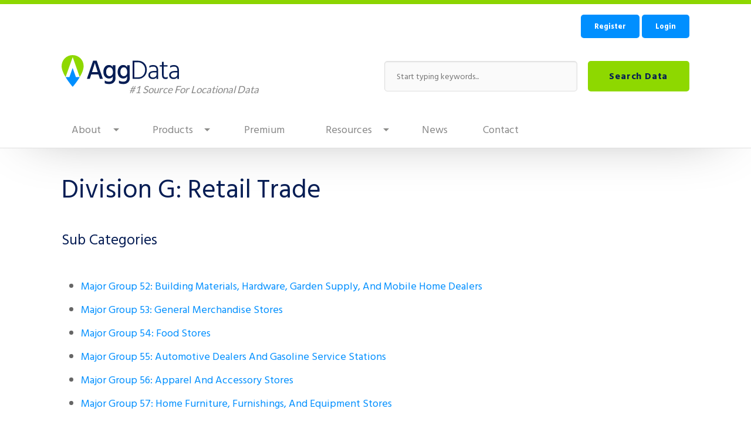

--- FILE ---
content_type: text/html; charset=utf-8
request_url: https://www.aggdata.com/sic-code/division-g-retail-trade/t
body_size: 24038
content:
<!DOCTYPE html>
<!-- Sorry no IE7 support! -->
<!-- @see http://foundation.zurb.com/docs/index.html#basicHTMLMarkup -->

<!--[if IE 8]><html class="no-js lt-ie9" lang="en" dir="ltr"> <![endif]-->
<!--[if gt IE 8]><!--> <html class="no-js" lang="en" dir="ltr"> <!--<![endif]-->
<head>
  <meta charset="utf-8" /><script type="text/javascript">(window.NREUM||(NREUM={})).init={ajax:{deny_list:["bam.nr-data.net"]},feature_flags:["soft_nav"]};(window.NREUM||(NREUM={})).loader_config={licenseKey:"4215a54e70",applicationID:"41983931",browserID:"41984782"};;/*! For license information please see nr-loader-rum-1.306.0.min.js.LICENSE.txt */
(()=>{var e,t,r={122:(e,t,r)=>{"use strict";r.d(t,{a:()=>i});var n=r(944);function i(e,t){try{if(!e||"object"!=typeof e)return(0,n.R)(3);if(!t||"object"!=typeof t)return(0,n.R)(4);const r=Object.create(Object.getPrototypeOf(t),Object.getOwnPropertyDescriptors(t)),a=0===Object.keys(r).length?e:r;for(let o in a)if(void 0!==e[o])try{if(null===e[o]){r[o]=null;continue}Array.isArray(e[o])&&Array.isArray(t[o])?r[o]=Array.from(new Set([...e[o],...t[o]])):"object"==typeof e[o]&&"object"==typeof t[o]?r[o]=i(e[o],t[o]):r[o]=e[o]}catch(e){r[o]||(0,n.R)(1,e)}return r}catch(e){(0,n.R)(2,e)}}},154:(e,t,r)=>{"use strict";r.d(t,{OF:()=>c,RI:()=>i,WN:()=>u,bv:()=>a,eN:()=>l,gm:()=>o,mw:()=>s,sb:()=>d});var n=r(863);const i="undefined"!=typeof window&&!!window.document,a="undefined"!=typeof WorkerGlobalScope&&("undefined"!=typeof self&&self instanceof WorkerGlobalScope&&self.navigator instanceof WorkerNavigator||"undefined"!=typeof globalThis&&globalThis instanceof WorkerGlobalScope&&globalThis.navigator instanceof WorkerNavigator),o=i?window:"undefined"!=typeof WorkerGlobalScope&&("undefined"!=typeof self&&self instanceof WorkerGlobalScope&&self||"undefined"!=typeof globalThis&&globalThis instanceof WorkerGlobalScope&&globalThis),s=Boolean("hidden"===o?.document?.visibilityState),c=/iPad|iPhone|iPod/.test(o.navigator?.userAgent),d=c&&"undefined"==typeof SharedWorker,u=((()=>{const e=o.navigator?.userAgent?.match(/Firefox[/\s](\d+\.\d+)/);Array.isArray(e)&&e.length>=2&&e[1]})(),Date.now()-(0,n.t)()),l=()=>"undefined"!=typeof PerformanceNavigationTiming&&o?.performance?.getEntriesByType("navigation")?.[0]?.responseStart},163:(e,t,r)=>{"use strict";r.d(t,{j:()=>E});var n=r(384),i=r(741);var a=r(555);r(860).K7.genericEvents;const o="experimental.resources",s="register",c=e=>{if(!e||"string"!=typeof e)return!1;try{document.createDocumentFragment().querySelector(e)}catch{return!1}return!0};var d=r(614),u=r(944),l=r(122);const f="[data-nr-mask]",g=e=>(0,l.a)(e,(()=>{const e={feature_flags:[],experimental:{allow_registered_children:!1,resources:!1},mask_selector:"*",block_selector:"[data-nr-block]",mask_input_options:{color:!1,date:!1,"datetime-local":!1,email:!1,month:!1,number:!1,range:!1,search:!1,tel:!1,text:!1,time:!1,url:!1,week:!1,textarea:!1,select:!1,password:!0}};return{ajax:{deny_list:void 0,block_internal:!0,enabled:!0,autoStart:!0},api:{get allow_registered_children(){return e.feature_flags.includes(s)||e.experimental.allow_registered_children},set allow_registered_children(t){e.experimental.allow_registered_children=t},duplicate_registered_data:!1},browser_consent_mode:{enabled:!1},distributed_tracing:{enabled:void 0,exclude_newrelic_header:void 0,cors_use_newrelic_header:void 0,cors_use_tracecontext_headers:void 0,allowed_origins:void 0},get feature_flags(){return e.feature_flags},set feature_flags(t){e.feature_flags=t},generic_events:{enabled:!0,autoStart:!0},harvest:{interval:30},jserrors:{enabled:!0,autoStart:!0},logging:{enabled:!0,autoStart:!0},metrics:{enabled:!0,autoStart:!0},obfuscate:void 0,page_action:{enabled:!0},page_view_event:{enabled:!0,autoStart:!0},page_view_timing:{enabled:!0,autoStart:!0},performance:{capture_marks:!1,capture_measures:!1,capture_detail:!0,resources:{get enabled(){return e.feature_flags.includes(o)||e.experimental.resources},set enabled(t){e.experimental.resources=t},asset_types:[],first_party_domains:[],ignore_newrelic:!0}},privacy:{cookies_enabled:!0},proxy:{assets:void 0,beacon:void 0},session:{expiresMs:d.wk,inactiveMs:d.BB},session_replay:{autoStart:!0,enabled:!1,preload:!1,sampling_rate:10,error_sampling_rate:100,collect_fonts:!1,inline_images:!1,fix_stylesheets:!0,mask_all_inputs:!0,get mask_text_selector(){return e.mask_selector},set mask_text_selector(t){c(t)?e.mask_selector="".concat(t,",").concat(f):""===t||null===t?e.mask_selector=f:(0,u.R)(5,t)},get block_class(){return"nr-block"},get ignore_class(){return"nr-ignore"},get mask_text_class(){return"nr-mask"},get block_selector(){return e.block_selector},set block_selector(t){c(t)?e.block_selector+=",".concat(t):""!==t&&(0,u.R)(6,t)},get mask_input_options(){return e.mask_input_options},set mask_input_options(t){t&&"object"==typeof t?e.mask_input_options={...t,password:!0}:(0,u.R)(7,t)}},session_trace:{enabled:!0,autoStart:!0},soft_navigations:{enabled:!0,autoStart:!0},spa:{enabled:!0,autoStart:!0},ssl:void 0,user_actions:{enabled:!0,elementAttributes:["id","className","tagName","type"]}}})());var p=r(154),m=r(324);let h=0;const v={buildEnv:m.F3,distMethod:m.Xs,version:m.xv,originTime:p.WN},b={consented:!1},y={appMetadata:{},get consented(){return this.session?.state?.consent||b.consented},set consented(e){b.consented=e},customTransaction:void 0,denyList:void 0,disabled:!1,harvester:void 0,isolatedBacklog:!1,isRecording:!1,loaderType:void 0,maxBytes:3e4,obfuscator:void 0,onerror:void 0,ptid:void 0,releaseIds:{},session:void 0,timeKeeper:void 0,registeredEntities:[],jsAttributesMetadata:{bytes:0},get harvestCount(){return++h}},_=e=>{const t=(0,l.a)(e,y),r=Object.keys(v).reduce((e,t)=>(e[t]={value:v[t],writable:!1,configurable:!0,enumerable:!0},e),{});return Object.defineProperties(t,r)};var w=r(701);const x=e=>{const t=e.startsWith("http");e+="/",r.p=t?e:"https://"+e};var S=r(836),k=r(241);const R={accountID:void 0,trustKey:void 0,agentID:void 0,licenseKey:void 0,applicationID:void 0,xpid:void 0},A=e=>(0,l.a)(e,R),T=new Set;function E(e,t={},r,o){let{init:s,info:c,loader_config:d,runtime:u={},exposed:l=!0}=t;if(!c){const e=(0,n.pV)();s=e.init,c=e.info,d=e.loader_config}e.init=g(s||{}),e.loader_config=A(d||{}),c.jsAttributes??={},p.bv&&(c.jsAttributes.isWorker=!0),e.info=(0,a.D)(c);const f=e.init,m=[c.beacon,c.errorBeacon];T.has(e.agentIdentifier)||(f.proxy.assets&&(x(f.proxy.assets),m.push(f.proxy.assets)),f.proxy.beacon&&m.push(f.proxy.beacon),e.beacons=[...m],function(e){const t=(0,n.pV)();Object.getOwnPropertyNames(i.W.prototype).forEach(r=>{const n=i.W.prototype[r];if("function"!=typeof n||"constructor"===n)return;let a=t[r];e[r]&&!1!==e.exposed&&"micro-agent"!==e.runtime?.loaderType&&(t[r]=(...t)=>{const n=e[r](...t);return a?a(...t):n})})}(e),(0,n.US)("activatedFeatures",w.B),e.runSoftNavOverSpa&&=!0===f.soft_navigations.enabled&&f.feature_flags.includes("soft_nav")),u.denyList=[...f.ajax.deny_list||[],...f.ajax.block_internal?m:[]],u.ptid=e.agentIdentifier,u.loaderType=r,e.runtime=_(u),T.has(e.agentIdentifier)||(e.ee=S.ee.get(e.agentIdentifier),e.exposed=l,(0,k.W)({agentIdentifier:e.agentIdentifier,drained:!!w.B?.[e.agentIdentifier],type:"lifecycle",name:"initialize",feature:void 0,data:e.config})),T.add(e.agentIdentifier)}},234:(e,t,r)=>{"use strict";r.d(t,{W:()=>a});var n=r(836),i=r(687);class a{constructor(e,t){this.agentIdentifier=e,this.ee=n.ee.get(e),this.featureName=t,this.blocked=!1}deregisterDrain(){(0,i.x3)(this.agentIdentifier,this.featureName)}}},241:(e,t,r)=>{"use strict";r.d(t,{W:()=>a});var n=r(154);const i="newrelic";function a(e={}){try{n.gm.dispatchEvent(new CustomEvent(i,{detail:e}))}catch(e){}}},261:(e,t,r)=>{"use strict";r.d(t,{$9:()=>d,BL:()=>s,CH:()=>g,Dl:()=>_,Fw:()=>y,PA:()=>h,Pl:()=>n,Pv:()=>k,Tb:()=>l,U2:()=>a,V1:()=>S,Wb:()=>x,bt:()=>b,cD:()=>v,d3:()=>w,dT:()=>c,eY:()=>p,fF:()=>f,hG:()=>i,k6:()=>o,nb:()=>m,o5:()=>u});const n="api-",i="addPageAction",a="addToTrace",o="addRelease",s="finished",c="interaction",d="log",u="noticeError",l="pauseReplay",f="recordCustomEvent",g="recordReplay",p="register",m="setApplicationVersion",h="setCurrentRouteName",v="setCustomAttribute",b="setErrorHandler",y="setPageViewName",_="setUserId",w="start",x="wrapLogger",S="measure",k="consent"},289:(e,t,r)=>{"use strict";r.d(t,{GG:()=>o,Qr:()=>c,sB:()=>s});var n=r(878),i=r(389);function a(){return"undefined"==typeof document||"complete"===document.readyState}function o(e,t){if(a())return e();const r=(0,i.J)(e),o=setInterval(()=>{a()&&(clearInterval(o),r())},500);(0,n.sp)("load",r,t)}function s(e){if(a())return e();(0,n.DD)("DOMContentLoaded",e)}function c(e){if(a())return e();(0,n.sp)("popstate",e)}},324:(e,t,r)=>{"use strict";r.d(t,{F3:()=>i,Xs:()=>a,xv:()=>n});const n="1.306.0",i="PROD",a="CDN"},374:(e,t,r)=>{r.nc=(()=>{try{return document?.currentScript?.nonce}catch(e){}return""})()},384:(e,t,r)=>{"use strict";r.d(t,{NT:()=>o,US:()=>u,Zm:()=>s,bQ:()=>d,dV:()=>c,pV:()=>l});var n=r(154),i=r(863),a=r(910);const o={beacon:"bam.nr-data.net",errorBeacon:"bam.nr-data.net"};function s(){return n.gm.NREUM||(n.gm.NREUM={}),void 0===n.gm.newrelic&&(n.gm.newrelic=n.gm.NREUM),n.gm.NREUM}function c(){let e=s();return e.o||(e.o={ST:n.gm.setTimeout,SI:n.gm.setImmediate||n.gm.setInterval,CT:n.gm.clearTimeout,XHR:n.gm.XMLHttpRequest,REQ:n.gm.Request,EV:n.gm.Event,PR:n.gm.Promise,MO:n.gm.MutationObserver,FETCH:n.gm.fetch,WS:n.gm.WebSocket},(0,a.i)(...Object.values(e.o))),e}function d(e,t){let r=s();r.initializedAgents??={},t.initializedAt={ms:(0,i.t)(),date:new Date},r.initializedAgents[e]=t}function u(e,t){s()[e]=t}function l(){return function(){let e=s();const t=e.info||{};e.info={beacon:o.beacon,errorBeacon:o.errorBeacon,...t}}(),function(){let e=s();const t=e.init||{};e.init={...t}}(),c(),function(){let e=s();const t=e.loader_config||{};e.loader_config={...t}}(),s()}},389:(e,t,r)=>{"use strict";function n(e,t=500,r={}){const n=r?.leading||!1;let i;return(...r)=>{n&&void 0===i&&(e.apply(this,r),i=setTimeout(()=>{i=clearTimeout(i)},t)),n||(clearTimeout(i),i=setTimeout(()=>{e.apply(this,r)},t))}}function i(e){let t=!1;return(...r)=>{t||(t=!0,e.apply(this,r))}}r.d(t,{J:()=>i,s:()=>n})},555:(e,t,r)=>{"use strict";r.d(t,{D:()=>s,f:()=>o});var n=r(384),i=r(122);const a={beacon:n.NT.beacon,errorBeacon:n.NT.errorBeacon,licenseKey:void 0,applicationID:void 0,sa:void 0,queueTime:void 0,applicationTime:void 0,ttGuid:void 0,user:void 0,account:void 0,product:void 0,extra:void 0,jsAttributes:{},userAttributes:void 0,atts:void 0,transactionName:void 0,tNamePlain:void 0};function o(e){try{return!!e.licenseKey&&!!e.errorBeacon&&!!e.applicationID}catch(e){return!1}}const s=e=>(0,i.a)(e,a)},566:(e,t,r)=>{"use strict";r.d(t,{LA:()=>s,bz:()=>o});var n=r(154);const i="xxxxxxxx-xxxx-4xxx-yxxx-xxxxxxxxxxxx";function a(e,t){return e?15&e[t]:16*Math.random()|0}function o(){const e=n.gm?.crypto||n.gm?.msCrypto;let t,r=0;return e&&e.getRandomValues&&(t=e.getRandomValues(new Uint8Array(30))),i.split("").map(e=>"x"===e?a(t,r++).toString(16):"y"===e?(3&a()|8).toString(16):e).join("")}function s(e){const t=n.gm?.crypto||n.gm?.msCrypto;let r,i=0;t&&t.getRandomValues&&(r=t.getRandomValues(new Uint8Array(e)));const o=[];for(var s=0;s<e;s++)o.push(a(r,i++).toString(16));return o.join("")}},606:(e,t,r)=>{"use strict";r.d(t,{i:()=>a});var n=r(908);a.on=o;var i=a.handlers={};function a(e,t,r,a){o(a||n.d,i,e,t,r)}function o(e,t,r,i,a){a||(a="feature"),e||(e=n.d);var o=t[a]=t[a]||{};(o[r]=o[r]||[]).push([e,i])}},607:(e,t,r)=>{"use strict";r.d(t,{W:()=>n});const n=(0,r(566).bz)()},614:(e,t,r)=>{"use strict";r.d(t,{BB:()=>o,H3:()=>n,g:()=>d,iL:()=>c,tS:()=>s,uh:()=>i,wk:()=>a});const n="NRBA",i="SESSION",a=144e5,o=18e5,s={STARTED:"session-started",PAUSE:"session-pause",RESET:"session-reset",RESUME:"session-resume",UPDATE:"session-update"},c={SAME_TAB:"same-tab",CROSS_TAB:"cross-tab"},d={OFF:0,FULL:1,ERROR:2}},630:(e,t,r)=>{"use strict";r.d(t,{T:()=>n});const n=r(860).K7.pageViewEvent},646:(e,t,r)=>{"use strict";r.d(t,{y:()=>n});class n{constructor(e){this.contextId=e}}},687:(e,t,r)=>{"use strict";r.d(t,{Ak:()=>d,Ze:()=>f,x3:()=>u});var n=r(241),i=r(836),a=r(606),o=r(860),s=r(646);const c={};function d(e,t){const r={staged:!1,priority:o.P3[t]||0};l(e),c[e].get(t)||c[e].set(t,r)}function u(e,t){e&&c[e]&&(c[e].get(t)&&c[e].delete(t),p(e,t,!1),c[e].size&&g(e))}function l(e){if(!e)throw new Error("agentIdentifier required");c[e]||(c[e]=new Map)}function f(e="",t="feature",r=!1){if(l(e),!e||!c[e].get(t)||r)return p(e,t);c[e].get(t).staged=!0,g(e)}function g(e){const t=Array.from(c[e]);t.every(([e,t])=>t.staged)&&(t.sort((e,t)=>e[1].priority-t[1].priority),t.forEach(([t])=>{c[e].delete(t),p(e,t)}))}function p(e,t,r=!0){const o=e?i.ee.get(e):i.ee,c=a.i.handlers;if(!o.aborted&&o.backlog&&c){if((0,n.W)({agentIdentifier:e,type:"lifecycle",name:"drain",feature:t}),r){const e=o.backlog[t],r=c[t];if(r){for(let t=0;e&&t<e.length;++t)m(e[t],r);Object.entries(r).forEach(([e,t])=>{Object.values(t||{}).forEach(t=>{t[0]?.on&&t[0]?.context()instanceof s.y&&t[0].on(e,t[1])})})}}o.isolatedBacklog||delete c[t],o.backlog[t]=null,o.emit("drain-"+t,[])}}function m(e,t){var r=e[1];Object.values(t[r]||{}).forEach(t=>{var r=e[0];if(t[0]===r){var n=t[1],i=e[3],a=e[2];n.apply(i,a)}})}},699:(e,t,r)=>{"use strict";r.d(t,{It:()=>a,KC:()=>s,No:()=>i,qh:()=>o});var n=r(860);const i=16e3,a=1e6,o="SESSION_ERROR",s={[n.K7.logging]:!0,[n.K7.genericEvents]:!1,[n.K7.jserrors]:!1,[n.K7.ajax]:!1}},701:(e,t,r)=>{"use strict";r.d(t,{B:()=>a,t:()=>o});var n=r(241);const i=new Set,a={};function o(e,t){const r=t.agentIdentifier;a[r]??={},e&&"object"==typeof e&&(i.has(r)||(t.ee.emit("rumresp",[e]),a[r]=e,i.add(r),(0,n.W)({agentIdentifier:r,loaded:!0,drained:!0,type:"lifecycle",name:"load",feature:void 0,data:e})))}},741:(e,t,r)=>{"use strict";r.d(t,{W:()=>a});var n=r(944),i=r(261);class a{#e(e,...t){if(this[e]!==a.prototype[e])return this[e](...t);(0,n.R)(35,e)}addPageAction(e,t){return this.#e(i.hG,e,t)}register(e){return this.#e(i.eY,e)}recordCustomEvent(e,t){return this.#e(i.fF,e,t)}setPageViewName(e,t){return this.#e(i.Fw,e,t)}setCustomAttribute(e,t,r){return this.#e(i.cD,e,t,r)}noticeError(e,t){return this.#e(i.o5,e,t)}setUserId(e){return this.#e(i.Dl,e)}setApplicationVersion(e){return this.#e(i.nb,e)}setErrorHandler(e){return this.#e(i.bt,e)}addRelease(e,t){return this.#e(i.k6,e,t)}log(e,t){return this.#e(i.$9,e,t)}start(){return this.#e(i.d3)}finished(e){return this.#e(i.BL,e)}recordReplay(){return this.#e(i.CH)}pauseReplay(){return this.#e(i.Tb)}addToTrace(e){return this.#e(i.U2,e)}setCurrentRouteName(e){return this.#e(i.PA,e)}interaction(e){return this.#e(i.dT,e)}wrapLogger(e,t,r){return this.#e(i.Wb,e,t,r)}measure(e,t){return this.#e(i.V1,e,t)}consent(e){return this.#e(i.Pv,e)}}},782:(e,t,r)=>{"use strict";r.d(t,{T:()=>n});const n=r(860).K7.pageViewTiming},836:(e,t,r)=>{"use strict";r.d(t,{P:()=>s,ee:()=>c});var n=r(384),i=r(990),a=r(646),o=r(607);const s="nr@context:".concat(o.W),c=function e(t,r){var n={},o={},u={},l=!1;try{l=16===r.length&&d.initializedAgents?.[r]?.runtime.isolatedBacklog}catch(e){}var f={on:p,addEventListener:p,removeEventListener:function(e,t){var r=n[e];if(!r)return;for(var i=0;i<r.length;i++)r[i]===t&&r.splice(i,1)},emit:function(e,r,n,i,a){!1!==a&&(a=!0);if(c.aborted&&!i)return;t&&a&&t.emit(e,r,n);var s=g(n);m(e).forEach(e=>{e.apply(s,r)});var d=v()[o[e]];d&&d.push([f,e,r,s]);return s},get:h,listeners:m,context:g,buffer:function(e,t){const r=v();if(t=t||"feature",f.aborted)return;Object.entries(e||{}).forEach(([e,n])=>{o[n]=t,t in r||(r[t]=[])})},abort:function(){f._aborted=!0,Object.keys(f.backlog).forEach(e=>{delete f.backlog[e]})},isBuffering:function(e){return!!v()[o[e]]},debugId:r,backlog:l?{}:t&&"object"==typeof t.backlog?t.backlog:{},isolatedBacklog:l};return Object.defineProperty(f,"aborted",{get:()=>{let e=f._aborted||!1;return e||(t&&(e=t.aborted),e)}}),f;function g(e){return e&&e instanceof a.y?e:e?(0,i.I)(e,s,()=>new a.y(s)):new a.y(s)}function p(e,t){n[e]=m(e).concat(t)}function m(e){return n[e]||[]}function h(t){return u[t]=u[t]||e(f,t)}function v(){return f.backlog}}(void 0,"globalEE"),d=(0,n.Zm)();d.ee||(d.ee=c)},843:(e,t,r)=>{"use strict";r.d(t,{G:()=>a,u:()=>i});var n=r(878);function i(e,t=!1,r,i){(0,n.DD)("visibilitychange",function(){if(t)return void("hidden"===document.visibilityState&&e());e(document.visibilityState)},r,i)}function a(e,t,r){(0,n.sp)("pagehide",e,t,r)}},860:(e,t,r)=>{"use strict";r.d(t,{$J:()=>u,K7:()=>c,P3:()=>d,XX:()=>i,Yy:()=>s,df:()=>a,qY:()=>n,v4:()=>o});const n="events",i="jserrors",a="browser/blobs",o="rum",s="browser/logs",c={ajax:"ajax",genericEvents:"generic_events",jserrors:i,logging:"logging",metrics:"metrics",pageAction:"page_action",pageViewEvent:"page_view_event",pageViewTiming:"page_view_timing",sessionReplay:"session_replay",sessionTrace:"session_trace",softNav:"soft_navigations",spa:"spa"},d={[c.pageViewEvent]:1,[c.pageViewTiming]:2,[c.metrics]:3,[c.jserrors]:4,[c.spa]:5,[c.ajax]:6,[c.sessionTrace]:7,[c.softNav]:8,[c.sessionReplay]:9,[c.logging]:10,[c.genericEvents]:11},u={[c.pageViewEvent]:o,[c.pageViewTiming]:n,[c.ajax]:n,[c.spa]:n,[c.softNav]:n,[c.metrics]:i,[c.jserrors]:i,[c.sessionTrace]:a,[c.sessionReplay]:a,[c.logging]:s,[c.genericEvents]:"ins"}},863:(e,t,r)=>{"use strict";function n(){return Math.floor(performance.now())}r.d(t,{t:()=>n})},878:(e,t,r)=>{"use strict";function n(e,t){return{capture:e,passive:!1,signal:t}}function i(e,t,r=!1,i){window.addEventListener(e,t,n(r,i))}function a(e,t,r=!1,i){document.addEventListener(e,t,n(r,i))}r.d(t,{DD:()=>a,jT:()=>n,sp:()=>i})},908:(e,t,r)=>{"use strict";r.d(t,{d:()=>n,p:()=>i});var n=r(836).ee.get("handle");function i(e,t,r,i,a){a?(a.buffer([e],i),a.emit(e,t,r)):(n.buffer([e],i),n.emit(e,t,r))}},910:(e,t,r)=>{"use strict";r.d(t,{i:()=>a});var n=r(944);const i=new Map;function a(...e){return e.every(e=>{if(i.has(e))return i.get(e);const t="function"==typeof e?e.toString():"",r=t.includes("[native code]"),a=t.includes("nrWrapper");return r||a||(0,n.R)(64,e?.name||t),i.set(e,r),r})}},944:(e,t,r)=>{"use strict";r.d(t,{R:()=>i});var n=r(241);function i(e,t){"function"==typeof console.debug&&(console.debug("New Relic Warning: https://github.com/newrelic/newrelic-browser-agent/blob/main/docs/warning-codes.md#".concat(e),t),(0,n.W)({agentIdentifier:null,drained:null,type:"data",name:"warn",feature:"warn",data:{code:e,secondary:t}}))}},969:(e,t,r)=>{"use strict";r.d(t,{TZ:()=>n,XG:()=>s,rs:()=>i,xV:()=>o,z_:()=>a});const n=r(860).K7.metrics,i="sm",a="cm",o="storeSupportabilityMetrics",s="storeEventMetrics"},990:(e,t,r)=>{"use strict";r.d(t,{I:()=>i});var n=Object.prototype.hasOwnProperty;function i(e,t,r){if(n.call(e,t))return e[t];var i=r();if(Object.defineProperty&&Object.keys)try{return Object.defineProperty(e,t,{value:i,writable:!0,enumerable:!1}),i}catch(e){}return e[t]=i,i}}},n={};function i(e){var t=n[e];if(void 0!==t)return t.exports;var a=n[e]={exports:{}};return r[e](a,a.exports,i),a.exports}i.m=r,i.d=(e,t)=>{for(var r in t)i.o(t,r)&&!i.o(e,r)&&Object.defineProperty(e,r,{enumerable:!0,get:t[r]})},i.f={},i.e=e=>Promise.all(Object.keys(i.f).reduce((t,r)=>(i.f[r](e,t),t),[])),i.u=e=>"nr-rum-1.306.0.min.js",i.o=(e,t)=>Object.prototype.hasOwnProperty.call(e,t),e={},t="NRBA-1.306.0.PROD:",i.l=(r,n,a,o)=>{if(e[r])e[r].push(n);else{var s,c;if(void 0!==a)for(var d=document.getElementsByTagName("script"),u=0;u<d.length;u++){var l=d[u];if(l.getAttribute("src")==r||l.getAttribute("data-webpack")==t+a){s=l;break}}if(!s){c=!0;var f={296:"sha512-XHJAyYwsxAD4jnOFenBf2aq49/pv28jKOJKs7YGQhagYYI2Zk8nHflZPdd7WiilkmEkgIZQEFX4f1AJMoyzKwA=="};(s=document.createElement("script")).charset="utf-8",i.nc&&s.setAttribute("nonce",i.nc),s.setAttribute("data-webpack",t+a),s.src=r,0!==s.src.indexOf(window.location.origin+"/")&&(s.crossOrigin="anonymous"),f[o]&&(s.integrity=f[o])}e[r]=[n];var g=(t,n)=>{s.onerror=s.onload=null,clearTimeout(p);var i=e[r];if(delete e[r],s.parentNode&&s.parentNode.removeChild(s),i&&i.forEach(e=>e(n)),t)return t(n)},p=setTimeout(g.bind(null,void 0,{type:"timeout",target:s}),12e4);s.onerror=g.bind(null,s.onerror),s.onload=g.bind(null,s.onload),c&&document.head.appendChild(s)}},i.r=e=>{"undefined"!=typeof Symbol&&Symbol.toStringTag&&Object.defineProperty(e,Symbol.toStringTag,{value:"Module"}),Object.defineProperty(e,"__esModule",{value:!0})},i.p="https://js-agent.newrelic.com/",(()=>{var e={374:0,840:0};i.f.j=(t,r)=>{var n=i.o(e,t)?e[t]:void 0;if(0!==n)if(n)r.push(n[2]);else{var a=new Promise((r,i)=>n=e[t]=[r,i]);r.push(n[2]=a);var o=i.p+i.u(t),s=new Error;i.l(o,r=>{if(i.o(e,t)&&(0!==(n=e[t])&&(e[t]=void 0),n)){var a=r&&("load"===r.type?"missing":r.type),o=r&&r.target&&r.target.src;s.message="Loading chunk "+t+" failed: ("+a+": "+o+")",s.name="ChunkLoadError",s.type=a,s.request=o,n[1](s)}},"chunk-"+t,t)}};var t=(t,r)=>{var n,a,[o,s,c]=r,d=0;if(o.some(t=>0!==e[t])){for(n in s)i.o(s,n)&&(i.m[n]=s[n]);if(c)c(i)}for(t&&t(r);d<o.length;d++)a=o[d],i.o(e,a)&&e[a]&&e[a][0](),e[a]=0},r=self["webpackChunk:NRBA-1.306.0.PROD"]=self["webpackChunk:NRBA-1.306.0.PROD"]||[];r.forEach(t.bind(null,0)),r.push=t.bind(null,r.push.bind(r))})(),(()=>{"use strict";i(374);var e=i(566),t=i(741);class r extends t.W{agentIdentifier=(0,e.LA)(16)}var n=i(860);const a=Object.values(n.K7);var o=i(163);var s=i(908),c=i(863),d=i(261),u=i(241),l=i(944),f=i(701),g=i(969);function p(e,t,i,a){const o=a||i;!o||o[e]&&o[e]!==r.prototype[e]||(o[e]=function(){(0,s.p)(g.xV,["API/"+e+"/called"],void 0,n.K7.metrics,i.ee),(0,u.W)({agentIdentifier:i.agentIdentifier,drained:!!f.B?.[i.agentIdentifier],type:"data",name:"api",feature:d.Pl+e,data:{}});try{return t.apply(this,arguments)}catch(e){(0,l.R)(23,e)}})}function m(e,t,r,n,i){const a=e.info;null===r?delete a.jsAttributes[t]:a.jsAttributes[t]=r,(i||null===r)&&(0,s.p)(d.Pl+n,[(0,c.t)(),t,r],void 0,"session",e.ee)}var h=i(687),v=i(234),b=i(289),y=i(154),_=i(384);const w=e=>y.RI&&!0===e?.privacy.cookies_enabled;function x(e){return!!(0,_.dV)().o.MO&&w(e)&&!0===e?.session_trace.enabled}var S=i(389),k=i(699);class R extends v.W{constructor(e,t){super(e.agentIdentifier,t),this.agentRef=e,this.abortHandler=void 0,this.featAggregate=void 0,this.loadedSuccessfully=void 0,this.onAggregateImported=new Promise(e=>{this.loadedSuccessfully=e}),this.deferred=Promise.resolve(),!1===e.init[this.featureName].autoStart?this.deferred=new Promise((t,r)=>{this.ee.on("manual-start-all",(0,S.J)(()=>{(0,h.Ak)(e.agentIdentifier,this.featureName),t()}))}):(0,h.Ak)(e.agentIdentifier,t)}importAggregator(e,t,r={}){if(this.featAggregate)return;const n=async()=>{let n;await this.deferred;try{if(w(e.init)){const{setupAgentSession:t}=await i.e(296).then(i.bind(i,305));n=t(e)}}catch(e){(0,l.R)(20,e),this.ee.emit("internal-error",[e]),(0,s.p)(k.qh,[e],void 0,this.featureName,this.ee)}try{if(!this.#t(this.featureName,n,e.init))return(0,h.Ze)(this.agentIdentifier,this.featureName),void this.loadedSuccessfully(!1);const{Aggregate:i}=await t();this.featAggregate=new i(e,r),e.runtime.harvester.initializedAggregates.push(this.featAggregate),this.loadedSuccessfully(!0)}catch(e){(0,l.R)(34,e),this.abortHandler?.(),(0,h.Ze)(this.agentIdentifier,this.featureName,!0),this.loadedSuccessfully(!1),this.ee&&this.ee.abort()}};y.RI?(0,b.GG)(()=>n(),!0):n()}#t(e,t,r){if(this.blocked)return!1;switch(e){case n.K7.sessionReplay:return x(r)&&!!t;case n.K7.sessionTrace:return!!t;default:return!0}}}var A=i(630),T=i(614);class E extends R{static featureName=A.T;constructor(e){var t;super(e,A.T),this.setupInspectionEvents(e.agentIdentifier),t=e,p(d.Fw,function(e,r){"string"==typeof e&&("/"!==e.charAt(0)&&(e="/"+e),t.runtime.customTransaction=(r||"http://custom.transaction")+e,(0,s.p)(d.Pl+d.Fw,[(0,c.t)()],void 0,void 0,t.ee))},t),this.importAggregator(e,()=>i.e(296).then(i.bind(i,943)))}setupInspectionEvents(e){const t=(t,r)=>{t&&(0,u.W)({agentIdentifier:e,timeStamp:t.timeStamp,loaded:"complete"===t.target.readyState,type:"window",name:r,data:t.target.location+""})};(0,b.sB)(e=>{t(e,"DOMContentLoaded")}),(0,b.GG)(e=>{t(e,"load")}),(0,b.Qr)(e=>{t(e,"navigate")}),this.ee.on(T.tS.UPDATE,(t,r)=>{(0,u.W)({agentIdentifier:e,type:"lifecycle",name:"session",data:r})})}}var N=i(843),I=i(782);class j extends R{static featureName=I.T;constructor(e){super(e,I.T),y.RI&&((0,N.u)(()=>(0,s.p)("docHidden",[(0,c.t)()],void 0,I.T,this.ee),!0),(0,N.G)(()=>(0,s.p)("winPagehide",[(0,c.t)()],void 0,I.T,this.ee)),this.importAggregator(e,()=>i.e(296).then(i.bind(i,117))))}}class P extends R{static featureName=g.TZ;constructor(e){super(e,g.TZ),y.RI&&document.addEventListener("securitypolicyviolation",e=>{(0,s.p)(g.xV,["Generic/CSPViolation/Detected"],void 0,this.featureName,this.ee)}),this.importAggregator(e,()=>i.e(296).then(i.bind(i,623)))}}new class extends r{constructor(e){var t;(super(),y.gm)?(this.features={},(0,_.bQ)(this.agentIdentifier,this),this.desiredFeatures=new Set(e.features||[]),this.desiredFeatures.add(E),this.runSoftNavOverSpa=[...this.desiredFeatures].some(e=>e.featureName===n.K7.softNav),(0,o.j)(this,e,e.loaderType||"agent"),t=this,p(d.cD,function(e,r,n=!1){if("string"==typeof e){if(["string","number","boolean"].includes(typeof r)||null===r)return m(t,e,r,d.cD,n);(0,l.R)(40,typeof r)}else(0,l.R)(39,typeof e)},t),function(e){p(d.Dl,function(t){if("string"==typeof t||null===t)return m(e,"enduser.id",t,d.Dl,!0);(0,l.R)(41,typeof t)},e)}(this),function(e){p(d.nb,function(t){if("string"==typeof t||null===t)return m(e,"application.version",t,d.nb,!1);(0,l.R)(42,typeof t)},e)}(this),function(e){p(d.d3,function(){e.ee.emit("manual-start-all")},e)}(this),function(e){p(d.Pv,function(t=!0){if("boolean"==typeof t){if((0,s.p)(d.Pl+d.Pv,[t],void 0,"session",e.ee),e.runtime.consented=t,t){const t=e.features.page_view_event;t.onAggregateImported.then(e=>{const r=t.featAggregate;e&&!r.sentRum&&r.sendRum()})}}else(0,l.R)(65,typeof t)},e)}(this),this.run()):(0,l.R)(21)}get config(){return{info:this.info,init:this.init,loader_config:this.loader_config,runtime:this.runtime}}get api(){return this}run(){try{const e=function(e){const t={};return a.forEach(r=>{t[r]=!!e[r]?.enabled}),t}(this.init),t=[...this.desiredFeatures];t.sort((e,t)=>n.P3[e.featureName]-n.P3[t.featureName]),t.forEach(t=>{if(!e[t.featureName]&&t.featureName!==n.K7.pageViewEvent)return;if(this.runSoftNavOverSpa&&t.featureName===n.K7.spa)return;if(!this.runSoftNavOverSpa&&t.featureName===n.K7.softNav)return;const r=function(e){switch(e){case n.K7.ajax:return[n.K7.jserrors];case n.K7.sessionTrace:return[n.K7.ajax,n.K7.pageViewEvent];case n.K7.sessionReplay:return[n.K7.sessionTrace];case n.K7.pageViewTiming:return[n.K7.pageViewEvent];default:return[]}}(t.featureName).filter(e=>!(e in this.features));r.length>0&&(0,l.R)(36,{targetFeature:t.featureName,missingDependencies:r}),this.features[t.featureName]=new t(this)})}catch(e){(0,l.R)(22,e);for(const e in this.features)this.features[e].abortHandler?.();const t=(0,_.Zm)();delete t.initializedAgents[this.agentIdentifier]?.features,delete this.sharedAggregator;return t.ee.get(this.agentIdentifier).abort(),!1}}}({features:[E,j,P],loaderType:"lite"})})()})();</script>
<meta itemprop="name" content="Complete List of T &amp; T Supermarket Canada Locations" id="md51" />
<meta itemprop="name" content="Complete List of T-Bird Mini Marts Locations" id="md53" />
<meta itemprop="name" content="Complete List of T.J. Maxx Locations in the United States" id="md55" />
<meta itemprop="name" content="Complete List of Taco Bell Australia Locations" id="md57" />
<meta itemprop="name" content="Complete List of Taco Bell Brazil Locations" id="md59" />
<meta itemprop="name" content="Complete List of Taco Bell Canada Locations" id="md61" />
<meta itemprop="name" content="Complete List of Taco Bell Chile Locations" id="md63" />
<meta itemprop="name" content="Complete List of Taco Bell Finland Locations" id="md65" />
<meta itemprop="name" content="Complete List of Taco Bell Locations in the United States" id="md67" />
<meta itemprop="name" content="Complete List of Taco Bell Netherlands Locations" id="md69" />
<meta itemprop="name" content="Complete List of Taco Bell New Zealand Locations" id="md71" />
<meta itemprop="name" content="Complete List of Taco Bell Peru Locations" id="md73" />
<meta itemprop="name" content="Complete List of Taco Bell Spain Locations" id="md75" />
<meta itemprop="name" content="Complete List of Taco Bell UK Locations" id="md77" />
<meta itemprop="name" content="Complete List of Taco Bueno Locations " id="md79" />
<meta itemprop="name" content="Complete List of Taco Cabana Locations" id="md81" />
<meta itemprop="name" content="Complete List of Taco Casa Locations " id="md83" />
<meta itemprop="name" content="Complete List of TACO DEL MAR Locations " id="md85" />
<meta itemprop="name" content="Complete List of Taco Dumbo Locations" id="md87" />
<meta itemprop="name" content="Complete List of Taco John&#039;s Locations" id="md89" />
<meta itemprop="name" content="Complete List of Taco Mac Locations" id="md91" />
<meta itemprop="name" content="Complete List of Taco Mama Locations" id="md93" />
<meta itemprop="name" content="Complete List of Taco Mayo Locations" id="md95" />
<meta itemprop="name" content="Complete List of Taco Palenque Locations" id="md97" />
<meta itemprop="name" content="Complete List of Taco Tico Locations " id="md99" />
<link href="/aggdata/complete-list-t-t-supermarket-canada-locations" itemprop="url" id="md52" />
<link href="/convenience_store_locations/t_bird_mini_marts" itemprop="url" id="md54" />
<link href="/aggdata/complete-list-tj-maxx-locations-united-states" itemprop="url" id="md56" />
<link href="/taco_bell_restaurant_locations/taco_bell_australia" itemprop="url" id="md58" />
<link href="/taco_bell_restaurant_locations/taco_bell_brazil" itemprop="url" id="md60" />
<link href="/aggdata/complete-list-taco-bell-canada-locations" itemprop="url" id="md62" />
<link href="/taco_bell_restaurant_locations/taco_bell_chile" itemprop="url" id="md64" />
<link href="/taco_bell_restaurant_locations/taco_bell_finland" itemprop="url" id="md66" />
<link href="/aggdata/complete-list-taco-bell-locations-united-states" itemprop="url" id="md68" />
<link href="/taco_bell_restaurant_locations/taco_bell_netherlands" itemprop="url" id="md70" />
<link href="/taco_bell_restaurant_locations/taco_bell_new_zealand" itemprop="url" id="md72" />
<link href="/taco_bell_restaurant_locations/taco_bell_peru" itemprop="url" id="md74" />
<link href="/taco_bell_restaurant_locations/taco_bell_spain" itemprop="url" id="md76" />
<link href="/aggdata/complete-list-taco-bell-uk-locations" itemprop="url" id="md78" />
<link href="/aggdata/complete-list-taco-bueno-locations" itemprop="url" id="md80" />
<link href="/aggdata/complete-list-taco-cabana-locations" itemprop="url" id="md82" />
<link href="/aggdata/complete-list-taco-casa-locations" itemprop="url" id="md84" />
<link href="/aggdata/complete-list-taco-del-mar-locations" itemprop="url" id="md86" />
<link href="/taco_shop_locations/taco_dumbo" itemprop="url" id="md88" />
<link href="/aggdata/complete-list-taco-johns-locations" itemprop="url" id="md90" />
<link href="/aggdata/complete-list-taco-mac-locations" itemprop="url" id="md92" />
<link href="/taco_restaurant_locations/taco_mama" itemprop="url" id="md94" />
<link href="/aggdata/complete-list-taco-mayo-locations" itemprop="url" id="md96" />
<link href="/mexican_restaurant_locations/taco_palenque" itemprop="url" id="md98" />
<link href="/aggdata/complete-list-taco-tico-locations" itemprop="url" id="md100" />
<link rel="shortcut icon" href="https://www.aggdata.com/system/files/favicon_0.ico" />
<meta name="viewport" content="width=device-width, initial-scale=1.0" />
<meta http-equiv="ImageToolbar" content="false" />
<meta name="generator" content="Drupal 7 (http://drupal.org)" />
<link rel="canonical" href="https://www.aggdata.com/sic-code/division-g-retail-trade/t" />
<link rel="shortlink" href="https://www.aggdata.com/taxonomy/term/658/t" />
  <title>Division G: Retail Trade | AggData</title>
  <link rel="stylesheet" href="https://www.aggdata.com/sites/default/files/css/css_kShW4RPmRstZ3SpIC-ZvVGNFVAi0WEMuCnI0ZkYIaFw.css" />
<link rel="stylesheet" href="https://www.aggdata.com/sites/default/files/css/css_hTLrwzbU9bZhjvzx-j5entbJFEHkjJyd6RgHEla8FhA.css" />
<link rel="stylesheet" href="https://www.aggdata.com/sites/default/files/css/css_wgAsvEC3bCDkn71GEyiLvzLhZhWFHczyMeZjgrzmYLg.css" />
<link rel="stylesheet" href="https://www.aggdata.com/sites/default/files/css/css_RemfrQ-IAmwhOI82fEUsDY_R-KJ82iB3yBoS3U6JBSk.css" />
<link rel="stylesheet" href="//cdn.jsdelivr.net/qtip2/2.2.1/jquery.qtip.min.css" />
<link rel="stylesheet" href="https://www.aggdata.com/sites/default/files/css/css_AzvHUuCCi7zWGULQ85BK0pfgBI_hdStN6B3pu0Us2qI.css" />
<link rel="stylesheet" href="https://www.aggdata.com/sites/default/files/css/css_fJyxfhhzZncjKq3tSU-Du93PXp2vqwu-qDu2fGMDwv0.css" />
  <script src="https://www.aggdata.com/sites/default/files/js/js_XexEZhbTmj1BHeajKr2rPfyR8Y68f4rm0Nv3Vj5_dSI.js"></script>
<script src="https://www.aggdata.com/sites/default/files/js/js_2ytyPd5dz5-spuY6C9i7VXQjN-OAPtzFHTKkVx-JiRY.js"></script>
<script src="https://www.aggdata.com/sites/default/files/js/js_ULmcojWJvKPlrFL6yTfqfPeEqrGr6qBobDxEBoVqSio.js"></script>
<script src="https://www.aggdata.com/sites/default/files/js/js_ts-7oL8K2hoBil_D8s-XGOcNT07VOdaeqhnjdgme4Cc.js"></script>
<script src="//cdn.jsdelivr.net/qtip2/2.2.1/jquery.qtip.min.js"></script>
<script src="https://www.aggdata.com/sites/default/files/js/js_tWbN4yGBVtfbzwhYTlgCMiNwQgDtA5Q-_YDq1j2ehWI.js"></script>
<script>(function(i,s,o,g,r,a,m){i["GoogleAnalyticsObject"]=r;i[r]=i[r]||function(){(i[r].q=i[r].q||[]).push(arguments)},i[r].l=1*new Date();a=s.createElement(o),m=s.getElementsByTagName(o)[0];a.async=1;a.src=g;m.parentNode.insertBefore(a,m)})(window,document,"script","https://www.google-analytics.com/analytics.js","ga");ga("create", "UA-256601-3", {"cookieDomain":"auto"});ga("send", "pageview");</script>
<script src="https://use.fontawesome.com/7cfd91062c.js"></script>
<script src="https://www.aggdata.com/sites/default/files/js/js_PI1kuzz-ado3XI5W6yKbxc6AYz5inndYMdLmSQ0fQ38.js"></script>
<script src="https://www.aggdata.com/sites/default/files/js/js_p6ZWf-CFLBq1o9pC20ivCZqoLB4Q6zP1ZPrpu9P0QL8.js"></script>
<script>jQuery.extend(Drupal.settings, {"basePath":"\/","pathPrefix":"","setHasJsCookie":0,"ajaxPageState":{"theme":"aggdata_zurb","theme_token":"6EWzs-1_q1K1jZJPz-eGv3VGN_9yCs_7QMlSOXhLRhQ","jquery_version":"1.7","js":{"sites\/all\/modules\/contrib\/jquery_update\/replace\/jquery\/1.7\/jquery.min.js":1,"misc\/jquery-extend-3.4.0.js":1,"misc\/jquery-html-prefilter-3.5.0-backport.js":1,"misc\/jquery.once.js":1,"misc\/drupal.js":1,"sites\/all\/modules\/contrib\/jquery_update\/replace\/ui\/ui\/minified\/jquery.ui.core.min.js":1,"sites\/all\/modules\/contrib\/jquery_update\/replace\/ui\/ui\/minified\/jquery.ui.widget.min.js":1,"sites\/all\/modules\/contrib\/jquery_update\/replace\/ui\/external\/jquery.cookie.js":1,"sites\/all\/modules\/contrib\/jquery_update\/replace\/misc\/jquery.form.min.js":1,"sites\/all\/modules\/contrib\/jquery_update\/replace\/ui\/ui\/minified\/jquery.ui.position.min.js":1,"misc\/ui\/jquery.ui.position-1.13.0-backport.js":1,"sites\/all\/modules\/contrib\/jquery_update\/replace\/ui\/ui\/minified\/jquery.ui.menu.min.js":1,"sites\/all\/modules\/contrib\/jquery_update\/replace\/ui\/ui\/minified\/jquery.ui.autocomplete.min.js":1,"misc\/ajax.js":1,"sites\/all\/modules\/contrib\/jquery_update\/js\/jquery_update.js":1,"sites\/all\/modules\/contrib\/commerce_add_to_cart_confirmation\/js\/commerce_add_to_cart_confirmation.js":1,"sites\/all\/libraries\/colorbox\/jquery.colorbox-min.js":1,"sites\/all\/modules\/contrib\/colorbox\/js\/colorbox.js":1,"sites\/all\/modules\/contrib\/colorbox\/styles\/default\/colorbox_style.js":1,"sites\/all\/modules\/contrib\/colorbox\/js\/colorbox_load.js":1,"misc\/progress.js":1,"profiles\/openenterprise\/modules\/ctools\/js\/modal.js":1,"sites\/all\/modules\/contrib\/modal_forms\/js\/modal_forms_popup.js":1,"\/\/cdn.jsdelivr.net\/qtip2\/2.2.1\/jquery.qtip.min.js":1,"sites\/all\/libraries\/timeago\/jquery.timeago.js":1,"sites\/all\/modules\/contrib\/timeago\/timeago.js":1,"sites\/all\/modules\/contrib\/custom_search\/js\/custom_search.js":1,"sites\/all\/modules\/contrib\/search_autocomplete\/js\/jquery.autocomplete.js":1,"sites\/all\/modules\/contrib\/google_analytics\/googleanalytics.js":1,"0":1,"https:\/\/use.fontawesome.com\/7cfd91062c.js":1,"sites\/all\/modules\/contrib\/qtip\/js\/qtip.js":1,"sites\/all\/modules\/contrib\/colorbox_node\/colorbox_node.js":1,"sites\/all\/themes\/zurb_foundation\/js\/vendor\/modernizr.js":1,"sites\/all\/themes\/aggdata_zurb\/js\/foundation.min.js":1,"sites\/all\/themes\/aggdata_zurb\/js\/libs.min.js":1},"css":{"modules\/system\/system.base.css":1,"modules\/system\/system.messages.css":1,"modules\/system\/system.theme.css":1,"misc\/ui\/jquery.ui.core.css":1,"misc\/ui\/jquery.ui.theme.css":1,"misc\/ui\/jquery.ui.menu.css":1,"misc\/ui\/jquery.ui.autocomplete.css":1,"sites\/all\/modules\/contrib\/colorbox_node\/colorbox_node.css":1,"sites\/all\/modules\/contrib\/commerce_add_to_cart_confirmation\/css\/commerce_add_to_cart_confirmation.css":1,"profiles\/openenterprise\/modules\/date\/date_api\/date.css":1,"profiles\/openenterprise\/modules\/date\/date_popup\/themes\/datepicker.1.7.css":1,"modules\/field\/theme\/field.css":1,"modules\/node\/node.css":1,"modules\/search\/search.css":1,"modules\/user\/user.css":1,"profiles\/openenterprise\/modules\/views\/css\/views.css":1,"profiles\/openenterprise\/wysiwyg_align.css":1,"sites\/all\/modules\/contrib\/ckeditor\/css\/ckeditor.css":1,"sites\/all\/modules\/contrib\/colorbox\/styles\/default\/colorbox_style.css":1,"profiles\/openenterprise\/modules\/ctools\/css\/ctools.css":1,"profiles\/openenterprise\/modules\/ctools\/css\/modal.css":1,"sites\/all\/modules\/contrib\/modal_forms\/css\/modal_forms_popup.css":1,"profiles\/openenterprise\/modules\/panels\/css\/panels.css":1,"\/\/cdn.jsdelivr.net\/qtip2\/2.2.1\/jquery.qtip.min.css":1,"sites\/all\/modules\/contrib\/qtip\/css\/qtip.css":1,"profiles\/openenterprise\/modules\/field_group\/field_group.field_ui.css":1,"sites\/all\/modules\/contrib\/search_autocomplete\/css\/themes\/minimal.css":1,"sites\/all\/modules\/contrib\/custom_search\/custom_search.css":1,"sites\/all\/themes\/aggdata_zurb\/css\/normalize.css":1,"sites\/all\/themes\/aggdata_zurb\/css\/foundation.min.css":1,"sites\/all\/themes\/aggdata_zurb\/css\/aggdata_zurb.css":1}},"colorbox":{"opacity":"0.85","current":"{current} of {total}","previous":"\u00ab Prev","next":"Next \u00bb","close":"Close","maxWidth":"98%","maxHeight":"98%","fixed":true,"mobiledetect":true,"mobiledevicewidth":"480px","file_public_path":"\/sites\/default\/files","specificPagesDefaultValue":"admin*\nimagebrowser*\nimg_assist*\nimce*\nnode\/add\/*\nnode\/*\/edit\nprint\/*\nprintpdf\/*\nsystem\/ajax\nsystem\/ajax\/*"},"CToolsModal":{"loadingText":"Loading...","closeText":"Close Window","closeImage":"\u003Cimg typeof=\u0022foaf:Image\u0022 src=\u0022https:\/\/www.aggdata.com\/profiles\/openenterprise\/modules\/ctools\/images\/icon-close-window.png\u0022 alt=\u0022Close window\u0022 title=\u0022Close window\u0022 \/\u003E","throbber":"\u003Cimg typeof=\u0022foaf:Image\u0022 src=\u0022https:\/\/www.aggdata.com\/profiles\/openenterprise\/modules\/ctools\/images\/throbber.gif\u0022 alt=\u0022Loading\u0022 title=\u0022Loading...\u0022 \/\u003E"},"modal-popup-small":{"modalSize":{"type":"fixed","width":300,"height":300},"modalOptions":{"opacity":0.85,"background-color":"#000"},"animation":"fadeIn","modalTheme":"ModalFormsPopup","throbber":"\u003Cimg typeof=\u0022foaf:Image\u0022 src=\u0022https:\/\/www.aggdata.com\/sites\/all\/modules\/contrib\/modal_forms\/images\/loading_animation.gif\u0022 alt=\u0022Loading...\u0022 title=\u0022Loading\u0022 \/\u003E","closeText":"Close"},"modal-popup-medium":{"modalSize":{"type":"fixed","width":550,"height":450},"modalOptions":{"opacity":0.85,"background-color":"#000"},"animation":"fadeIn","modalTheme":"ModalFormsPopup","throbber":"\u003Cimg typeof=\u0022foaf:Image\u0022 src=\u0022https:\/\/www.aggdata.com\/sites\/all\/modules\/contrib\/modal_forms\/images\/loading_animation.gif\u0022 alt=\u0022Loading...\u0022 title=\u0022Loading\u0022 \/\u003E","closeText":"Close"},"modal-popup-large":{"modalSize":{"type":"scale","width":0.8,"height":0.8},"modalOptions":{"opacity":0.85,"background-color":"#000"},"animation":"fadeIn","modalTheme":"ModalFormsPopup","throbber":"\u003Cimg typeof=\u0022foaf:Image\u0022 src=\u0022https:\/\/www.aggdata.com\/sites\/all\/modules\/contrib\/modal_forms\/images\/loading_animation.gif\u0022 alt=\u0022Loading...\u0022 title=\u0022Loading\u0022 \/\u003E","closeText":"Close"},"instances":"{\u0022default\u0022:{\u0022content\u0022:{\u0022text\u0022:\u0022\u0022},\u0022style\u0022:{\u0022tip\u0022:false,\u0022classes\u0022:\u0022qtip-cream\u0022},\u0022position\u0022:{\u0022at\u0022:\u0022top center\u0022,\u0022my\u0022:\u0022bottom center\u0022,\u0022viewport\u0022:true,\u0022adjust\u0022:{\u0022method\u0022:\u0022\u0022}},\u0022show\u0022:{\u0022event\u0022:\u0022mouseenter \u0022},\u0022hide\u0022:{\u0022event\u0022:\u0022mouseleave \u0022,\u0022fixed\u0022:1,\u0022delay\u0022:\u00221000\u0022}}}","qtipDebug":"{\u0022leaveElement\u0022:0}","timeago":{"refreshMillis":60000,"allowFuture":true,"localeTitle":false,"cutoff":0,"strings":{"prefixAgo":null,"prefixFromNow":null,"suffixAgo":"ago","suffixFromNow":"from now","seconds":"less than a minute","minute":"about a minute","minutes":"%d minutes","hour":"about an hour","hours":"about %d hours","day":"a day","days":"%d days","month":"about a month","months":"%d months","year":"about a year","years":"%d years","wordSeparator":" "}},"custom_search":{"form_target":"_self","solr":0},"urlIsAjaxTrusted":{"\/sic-code\/division-g-retail-trade\/t":true},"search_autocomplete":{"form1":{"selector":"#search-form[action=\u0022\/search\/node\u0022] #edit-keys","minChars":"3","max_sug":"10","type":"internal","datas":"https:\/\/www.aggdata.com\/search_autocomplete\/autocomplete\/1\/","fid":"1","theme":"minimal","auto_submit":"1","auto_redirect":"1"},"form2":{"selector":"#search-form[action=\u0022\/search\/user\u0022] #edit-keys","minChars":"3","max_sug":"10","type":"internal","datas":"https:\/\/www.aggdata.com\/search_autocomplete\/autocomplete\/2\/","fid":"2","theme":"minimal","auto_submit":"1","auto_redirect":"1"},"form3":{"selector":"#edit-search-block-form--2","minChars":"3","max_sug":"10","type":"internal","datas":"https:\/\/www.aggdata.com\/search_autocomplete\/autocomplete\/3\/","fid":"3","theme":"minimal","auto_submit":"1","auto_redirect":"1"}},"googleanalytics":{"trackOutbound":1,"trackMailto":1,"trackDownload":1,"trackDownloadExtensions":"7z|aac|arc|arj|asf|asx|avi|bin|csv|doc(x|m)?|dot(x|m)?|exe|flv|gif|gz|gzip|hqx|jar|jpe?g|js|mp(2|3|4|e?g)|mov(ie)?|msi|msp|pdf|phps|png|ppt(x|m)?|pot(x|m)?|pps(x|m)?|ppam|sld(x|m)?|thmx|qtm?|ra(m|r)?|sea|sit|tar|tgz|torrent|txt|wav|wma|wmv|wpd|xls(x|m|b)?|xlt(x|m)|xlam|xml|z|zip","trackColorbox":1},"colorbox_node":{"width":"600px","height":"600px"}});</script>
  <!--[if lt IE 9]>
		<script src="http://html5shiv.googlecode.com/svn/trunk/html5.js"></script>
	<![endif]-->
  <script id="requirejs" data-rev="1766397180" data-main="/sites/all/themes/aggdata_zurb/js/dist/main.js?rev=1766397180" src="/sites/all/themes/aggdata_zurb/js/dist/vendor/require.js?rev=1766397180"></script>
</head>
<body class="html not-front not-logged-in no-sidebars page-taxonomy page-taxonomy-term page-taxonomy-term- page-taxonomy-term-658 page-taxonomy-term-t section-taxonomy" >
  <div class="skip-link">
    <a href="#main-content" class="element-invisible element-focusable">Skip to main content</a>
  </div>
    <!--.page -->
<div role="document" class="page">

  <!--.l-header -->
  <div class="aggdata_divider">
  <header role="banner" class="l-header">
          <!--.top-bar -->
      
      <nav class="top-bar" data-topbar  data-options="mobile_show_parent_link:true">

                  <!--.l-header-region -->
          <div class="l-header-region row">
            <div class="toggle-topbar menu-icon columns medium-6 small-2">
                <a href="#"><span>&nbsp;</span></a></div>
            <div class="topbar-mobile-links columns medium-6 small-10">
                <div class="block block-system block-menu block-system-user-menu header">
  
      
    <ul class="menu"><li class="first leaf search"><a href="/search">Search Data</a></li>
<li class="leaf"><a href="/user/register">Register</a></li>
<li class="last leaf"><a href="/user/login">Login</a></li>
</ul>  
  </div>            </div>
          </div>
          <!--/.l-header-region -->
        

        <div class="l-header-region-2 row">
          <div class="columns medium-6 logo-column">
            <ul class="title-area">
              <li class="name">
                <h1><a href="/" rel="home" title="AggData Home">AggData</a></h1>
                                  <h2 title="#1 Source For Locational Data" class="site-slogan">#1 Source For Locational Data</h2>
                              </li>
            </ul>
          </div>
          <div class="columns medium-6 search-column">
            <form class="search-form" role="search" action="/sic-code/division-g-retail-trade/t" method="post" id="search-block-form" accept-charset="UTF-8"><div><div class="container-inline">
      <h2 class="element-invisible">Search form</h2>
    <div class="row collapse"><div class="small-8 medium-7 large-8 columns"><div class="form-item form-type-textfield form-item-search-block-form">
  <label class="element-invisible" for="edit-search-block-form--2">Search this site </label>
 <input title="Start typing keywords..." class="custom-search-box form-text" placeholder="Start typing keywords..." type="text" id="edit-search-block-form--2" name="search_block_form" value="" size="15" maxlength="128" />
</div>
</div><div class="small-4 medium-5 large-4 columns"><button class="button radius postfix expand green form-submit" id="edit-submit--26" name="op" value="Search Data" type="submit">Search Data</button>
</div></div><input type="hidden" name="form_build_id" value="form-O6nppLiiWn4zQHtxMmcXHY-rIN3-cYrlXquQhnfrPPw" />
<input type="hidden" name="form_id" value="search_block_form" />
</div>
</div></form>          </div>
        </div>


        <section class="top-bar-section row">
          <div class="columns medium-9 main-menu-column">
                          <ul id="main-menu" class="main-nav left"><li class="first expanded has-dropdown"><a href="/about">About</a><ul class="dropdown"><li class="first leaf"><a href="/why-us">Why AggData?</a></li><li class="leaf"><a href="/why-us/benefits">Benefits</a></li><li class="leaf"><a href="/why-us/testimonials">Testimonials</a></li><li class="last leaf"><a href="/faq">FAQ</a></li></ul></li><li class="expanded has-dropdown"><a href="/product-overview">Products</a><ul class="dropdown"><li class="first leaf"><a href="/product-overview">Products Overview</a></li><li class="leaf"><a href="/data">DataSets</a></li><li class="leaf"><a href="/future-store-closings">Future Store Closings</a></li><li class="leaf"><a href="/special-analyses">Special Analyses</a></li><li class="leaf"><a href="/aggdata-bundles">AggData Bundles</a></li><li class="last leaf"><a href="/right-aggdata">Right AggData For You</a></li></ul></li><li class="leaf"><a href="/product-overview/aggdata-premium">Premium</a></li><li class="expanded has-dropdown"><a href="/resource-center">Resources</a><ul class="dropdown"><li class="first leaf"><a href="/resource-center">Resource Center</a></li><li class="leaf"><a href="/resource-center/tutorials">Tutorials</a></li><li class="last leaf" title=""><a href="/resource-center/how-to-use-our-data" title="">How To Use AggData</a></li></ul></li><li class="leaf"><a href="/resource-center/news">News</a></li><li class="last leaf"><a href="/contact-us">Contact</a></li></ul>                      </div>
          <div class="columns medium-3 navbar-blocks">
                      </div>
        </section>
      </nav>

            <!--/.top-bar -->
    
    <!-- Title, slogan and menu -->
        <!-- End title, slogan and menu -->

  </header>
  <!--/.l-header -->
  </div>

  <!-- Banner -->
    <!-- End banner -->

  
  
  
  <!--.l-main -->
  <main role="main" class="row l-main">

                <h1 id="page-title" class="title">Division G: Retail Trade</h1>
          
    <!-- .l-main region -->
    <div class="medium-12 main columns">
      
      <a id="main-content"></a>

      


                            
      
        
      
    <div class="view view-aggdata-taxonomy-term-pages view-id-aggdata_taxonomy_term_pages view-display-id-page view-dom-id-02b5a1ac031b51d9f28cd41ea51ba3d4">
            <div class="view-header">
      <div class="view view-taxonomy-term-description view-id-taxonomy_term_description view-display-id-default view-dom-id-34c6affd17d9255d26d25c94a037f28b">
        
  
  
      <div class="view-content">
        <div class="views-row views-row-1 views-row-odd views-row-first views-row-last">
      
  <div class="views-field views-field-description">        <div class="field-content"></div>  </div>  </div>
    </div>
  
  
  
  
  
  
</div><div class="view view-sic-code-root view-id-sic_code_root view-display-id-block_1 view-dom-id-866921d7f1a57e152a28e40dbd7a22b4">
            <div class="view-header">
      <h2>Sub Categories</h2>
    </div>
  
  
  
      <div class="view-content">
      <div class="view-grouping"><div class="view-grouping-header"></div><div class="view-grouping-content"><div class="item-list">    <ul>          <li class="views-row views-row-1 views-row-odd views-row-first">  
  <div class="views-field views-field-name">        <span class="field-content"><a href="/sic-code/major-group-52-building-materials-hardware-garden-supply-and-mobile-home-dealers">Major Group 52: Building Materials, Hardware, Garden Supply, And Mobile Home Dealers</a></span>  </div></li>
          <li class="views-row views-row-2 views-row-even">  
  <div class="views-field views-field-name">        <span class="field-content"><a href="/sic-code/major-group-53-general-merchandise-stores">Major Group 53: General Merchandise Stores</a></span>  </div></li>
          <li class="views-row views-row-3 views-row-odd">  
  <div class="views-field views-field-name">        <span class="field-content"><a href="/sic-code/major-group-54-food-stores">Major Group 54: Food Stores</a></span>  </div></li>
          <li class="views-row views-row-4 views-row-even">  
  <div class="views-field views-field-name">        <span class="field-content"><a href="/sic-code/major-group-55-automotive-dealers-and-gasoline-service-stations">Major Group 55: Automotive Dealers And Gasoline Service Stations</a></span>  </div></li>
          <li class="views-row views-row-5 views-row-odd">  
  <div class="views-field views-field-name">        <span class="field-content"><a href="/sic-code/major-group-56-apparel-and-accessory-stores">Major Group 56: Apparel And Accessory Stores</a></span>  </div></li>
          <li class="views-row views-row-6 views-row-even">  
  <div class="views-field views-field-name">        <span class="field-content"><a href="/sic-code/major-group-57-home-furniture-furnishings-and-equipment-stores">Major Group 57: Home Furniture, Furnishings, And Equipment Stores</a></span>  </div></li>
          <li class="views-row views-row-7 views-row-odd">  
  <div class="views-field views-field-name">        <span class="field-content"><a href="/sic-code/major-group-58-eating-and-drinking-places">Major Group 58: Eating And Drinking Places</a></span>  </div></li>
          <li class="views-row views-row-8 views-row-even views-row-last">  
  <div class="views-field views-field-name">        <span class="field-content"><a href="/sic-code/major-group-59-miscellaneous-retail">Major Group 59: Miscellaneous Retail</a></span>  </div></li>
      </ul></div></div></div>    </div>
  
  
  
  
  
  
</div><div class="view view-dataset-root view-id-dataset_root view-display-id-block_1 view-dom-id-99a125c585fc9da675afb14143464dfc">
        
  
  
  
  
  
  
  
  
</div><h2>Results</h2>
    </div>
  
  
      <div class="attachment attachment-before">
      <div class="view view-aggdata-taxonomy-term-pages view-id-aggdata_taxonomy_term_pages view-display-id-attachment_3">
        
  
  
      <div class="view-content">
        <span class="views-summary views-summary-unformatted">        <a href="/sic-code/division-g-retail-trade/">- NO VALUE -</a>
      </span>  <span class="views-summary views-summary-unformatted">    |    <a href="/sic-code/division-g-retail-trade/%20"> </a>
      </span>  <span class="views-summary views-summary-unformatted">    |    <a href="/sic-code/division-g-retail-trade/%23">#</a>
      </span>  <span class="views-summary views-summary-unformatted">    |    <a href="/sic-code/division-g-retail-trade/%26">&AMP;</a>
      </span>  <span class="views-summary views-summary-unformatted">    |    <a href="/sic-code/division-g-retail-trade/a">A</a>
      </span>  <span class="views-summary views-summary-unformatted">    |    <a href="/sic-code/division-g-retail-trade/b">B</a>
      </span>  <span class="views-summary views-summary-unformatted">    |    <a href="/sic-code/division-g-retail-trade/c">C</a>
      </span>  <span class="views-summary views-summary-unformatted">    |    <a href="/sic-code/division-g-retail-trade/d">D</a>
      </span>  <span class="views-summary views-summary-unformatted">    |    <a href="/sic-code/division-g-retail-trade/e">E</a>
      </span>  <span class="views-summary views-summary-unformatted">    |    <a href="/sic-code/division-g-retail-trade/f">F</a>
      </span>  <span class="views-summary views-summary-unformatted">    |    <a href="/sic-code/division-g-retail-trade/g">G</a>
      </span>  <span class="views-summary views-summary-unformatted">    |    <a href="/sic-code/division-g-retail-trade/h">H</a>
      </span>  <span class="views-summary views-summary-unformatted">    |    <a href="/sic-code/division-g-retail-trade/i">I</a>
      </span>  <span class="views-summary views-summary-unformatted">    |    <a href="/sic-code/division-g-retail-trade/j">J</a>
      </span>  <span class="views-summary views-summary-unformatted">    |    <a href="/sic-code/division-g-retail-trade/k">K</a>
      </span>  <span class="views-summary views-summary-unformatted">    |    <a href="/sic-code/division-g-retail-trade/l">L</a>
      </span>  <span class="views-summary views-summary-unformatted">    |    <a href="/sic-code/division-g-retail-trade/m">M</a>
      </span>  <span class="views-summary views-summary-unformatted">    |    <a href="/sic-code/division-g-retail-trade/n">N</a>
      </span>  <span class="views-summary views-summary-unformatted">    |    <a href="/sic-code/division-g-retail-trade/o">O</a>
      </span>  <span class="views-summary views-summary-unformatted">    |    <a href="/sic-code/division-g-retail-trade/p">P</a>
      </span>  <span class="views-summary views-summary-unformatted">    |    <a href="/sic-code/division-g-retail-trade/q">Q</a>
      </span>  <span class="views-summary views-summary-unformatted">    |    <a href="/sic-code/division-g-retail-trade/r">R</a>
      </span>  <span class="views-summary views-summary-unformatted">    |    <a href="/sic-code/division-g-retail-trade/s">S</a>
      </span>  <span class="views-summary views-summary-unformatted">    |    <a href="/sic-code/division-g-retail-trade/t" class="active">T</a>
      </span>  <span class="views-summary views-summary-unformatted">    |    <a href="/sic-code/division-g-retail-trade/u">U</a>
      </span>  <span class="views-summary views-summary-unformatted">    |    <a href="/sic-code/division-g-retail-trade/v">V</a>
      </span>  <span class="views-summary views-summary-unformatted">    |    <a href="/sic-code/division-g-retail-trade/w">W</a>
      </span>  <span class="views-summary views-summary-unformatted">    |    <a href="/sic-code/division-g-retail-trade/x">X</a>
      </span>  <span class="views-summary views-summary-unformatted">    |    <a href="/sic-code/division-g-retail-trade/y">Y</a>
      </span>  <span class="views-summary views-summary-unformatted">    |    <a href="/sic-code/division-g-retail-trade/z">Z</a>
      </span>    </div>
  
  
  
  
  
  
</div>    </div>
  
      <div class="view-content">
      <table  class="views-table cols-6">
         <thead>
      <tr>
                  <th  class="views-field views-field-title active" scope="col">
            <a href="/sic-code/division-g-retail-trade/t?order=title&amp;sort=desc" title="sort by Title" class="active">Title<img typeof="foaf:Image" src="https://www.aggdata.com/sites/all/themes/aggdata_zurb/images/arrow-desc.png" alt="sort descending" title="sort descending" /></a>          </th>
                  <th  class="views-field views-field-field-record-count" scope="col">
            <a href="/sic-code/division-g-retail-trade/t?order=field_record_count&amp;sort=asc" title="sort by Record Count" class="active">Record Count</a>          </th>
                  <th  class="views-field views-field-field-country" scope="col">
            Country          </th>
                  <th  class="views-field views-field-field-last-update" scope="col">
            <a href="/sic-code/division-g-retail-trade/t?order=field_last_update&amp;sort=asc" title="sort by Last Updated" class="active">Last Updated</a>          </th>
                  <th  class="views-field views-field-commerce-price" scope="col">
            <a href="/sic-code/division-g-retail-trade/t?order=commerce_price&amp;sort=asc" title="sort by Price" class="active">Price</a>          </th>
                  <th  class="views-field views-field-add-to-cart-form" scope="col">
            Add to Cart          </th>
              </tr>
    </thead>
    <tbody>
          <tr  class="odd views-row-first">
                  <td  class="views-field views-field-title active">
            <a href="/aggdata/complete-list-t-t-supermarket-canada-locations">Complete List of T &amp; T Supermarket Canada Locations</a>          </td>
                  <td  class="views-field views-field-field-record-count">
            < 100          </td>
                  <td  class="views-field views-field-field-country">
            Canada          </td>
                  <td  class="views-field views-field-field-last-update">
            <span class="date-display-single" property="dc:date" datatype="xsd:dateTime" content="2025-07-07T00:00:00-04:00">07/07/2025</span><meta itemprop="releaseDate" content="2025-07-07T00:00:00-04:00"/>          </td>
                  <td  class="views-field views-field-commerce-price">
            $59.00          </td>
                  <td  class="views-field views-field-add-to-cart-form">
            <form class="commerce-add-to-cart commerce-cart-add-to-cart-form-4701" enctype="multipart/form-data" action="/sic-code/division-g-retail-trade/t" method="post" id="commerce-cart-add-to-cart-form-4701" accept-charset="UTF-8"><div><input type="hidden" name="product_id" value="4701" />
<input type="hidden" name="form_build_id" value="form-8GdhpUIWeeTjSS2IvrflCFyrGfM3SUAf7g9tDaR8Gqs" />
<input type="hidden" name="form_id" value="commerce_cart_add_to_cart_form_4701" />
<div id="edit-line-item-fields" class="form-wrapper"></div><input type="hidden" name="quantity" value="1" />
<button id="edit-submit" name="op" value="Add to cart" type="submit" class="form-submit">Add to cart</button>
</div></form>          </td>
              </tr>
          <tr  class="even">
                  <td  class="views-field views-field-title active">
            <a href="/convenience_store_locations/t_bird_mini_marts">Complete List of T-Bird Mini Marts Locations</a>          </td>
                  <td  class="views-field views-field-field-record-count">
            < 100          </td>
                  <td  class="views-field views-field-field-country">
            United States          </td>
                  <td  class="views-field views-field-field-last-update">
            <span class="date-display-single" property="dc:date" datatype="xsd:dateTime" content="2025-06-18T00:00:00-04:00">06/18/2025</span><meta itemprop="releaseDate" content="2025-06-18T00:00:00-04:00"/>          </td>
                  <td  class="views-field views-field-commerce-price">
            $59.00          </td>
                  <td  class="views-field views-field-add-to-cart-form">
            <form class="commerce-add-to-cart commerce-cart-add-to-cart-form-9476" enctype="multipart/form-data" action="/sic-code/division-g-retail-trade/t" method="post" id="commerce-cart-add-to-cart-form-9476" accept-charset="UTF-8"><div><input type="hidden" name="product_id" value="9476" />
<input type="hidden" name="form_build_id" value="form-pvspTmWaKy_7ZnswZZhz4zlzTjBLd3r1929BbMCKM0I" />
<input type="hidden" name="form_id" value="commerce_cart_add_to_cart_form_9476" />
<div id="edit-line-item-fields--2" class="form-wrapper"></div><input type="hidden" name="quantity" value="1" />
<button id="edit-submit--2" name="op" value="Add to cart" type="submit" class="form-submit">Add to cart</button>
</div></form>          </td>
              </tr>
          <tr  class="odd">
                  <td  class="views-field views-field-title active">
            <a href="/aggdata/complete-list-tj-maxx-locations-united-states">Complete List of T.J. Maxx Locations in the United States</a>          </td>
                  <td  class="views-field views-field-field-record-count">
            1250 - 1500          </td>
                  <td  class="views-field views-field-field-country">
            United States, Puerto Rico          </td>
                  <td  class="views-field views-field-field-last-update">
            <span class="date-display-single" property="dc:date" datatype="xsd:dateTime" content="2025-07-07T00:00:00-04:00">07/07/2025</span><meta itemprop="releaseDate" content="2025-07-07T00:00:00-04:00"/>          </td>
                  <td  class="views-field views-field-commerce-price">
            $99.00          </td>
                  <td  class="views-field views-field-add-to-cart-form">
            <form class="commerce-add-to-cart commerce-cart-add-to-cart-form-95" enctype="multipart/form-data" action="/sic-code/division-g-retail-trade/t" method="post" id="commerce-cart-add-to-cart-form-95" accept-charset="UTF-8"><div><input type="hidden" name="product_id" value="95" />
<input type="hidden" name="form_build_id" value="form-YRawJvh8ompgih3K7NYUUDvOyDurjxUXDeA1DClXMNA" />
<input type="hidden" name="form_id" value="commerce_cart_add_to_cart_form_95" />
<div id="edit-line-item-fields--3" class="form-wrapper"></div><input type="hidden" name="quantity" value="1" />
<button id="edit-submit--3" name="op" value="Add to cart" type="submit" class="form-submit">Add to cart</button>
</div></form>          </td>
              </tr>
          <tr  class="even">
                  <td  class="views-field views-field-title active">
            <a href="/taco_bell_restaurant_locations/taco_bell_australia">Complete List of Taco Bell Australia Locations</a>          </td>
                  <td  class="views-field views-field-field-record-count">
            < 100          </td>
                  <td  class="views-field views-field-field-country">
            Australia          </td>
                  <td  class="views-field views-field-field-last-update">
            <span class="date-display-single" property="dc:date" datatype="xsd:dateTime" content="2025-07-08T00:00:00-04:00">07/08/2025</span><meta itemprop="releaseDate" content="2025-07-08T00:00:00-04:00"/>          </td>
                  <td  class="views-field views-field-commerce-price">
            $59.00          </td>
                  <td  class="views-field views-field-add-to-cart-form">
            <form class="commerce-add-to-cart commerce-cart-add-to-cart-form-8538" enctype="multipart/form-data" action="/sic-code/division-g-retail-trade/t" method="post" id="commerce-cart-add-to-cart-form-8538" accept-charset="UTF-8"><div><input type="hidden" name="product_id" value="8538" />
<input type="hidden" name="form_build_id" value="form-TZ87d_zzHqtcSH2f5q9iN19yMxa_GiNF2YunmVygDRI" />
<input type="hidden" name="form_id" value="commerce_cart_add_to_cart_form_8538" />
<div id="edit-line-item-fields--4" class="form-wrapper"></div><input type="hidden" name="quantity" value="1" />
<button id="edit-submit--4" name="op" value="Add to cart" type="submit" class="form-submit">Add to cart</button>
</div></form>          </td>
              </tr>
          <tr  class="odd">
                  <td  class="views-field views-field-title active">
            <a href="/taco_bell_restaurant_locations/taco_bell_brazil">Complete List of Taco Bell Brazil Locations</a>          </td>
                  <td  class="views-field views-field-field-record-count">
            < 100          </td>
                  <td  class="views-field views-field-field-country">
            Brazil          </td>
                  <td  class="views-field views-field-field-last-update">
            <span class="date-display-single" property="dc:date" datatype="xsd:dateTime" content="2025-02-18T00:00:00-05:00">02/18/2025</span><meta itemprop="releaseDate" content="2025-02-18T00:00:00-05:00"/>          </td>
                  <td  class="views-field views-field-commerce-price">
            $59.00          </td>
                  <td  class="views-field views-field-add-to-cart-form">
            <form class="commerce-add-to-cart commerce-cart-add-to-cart-form-8539" enctype="multipart/form-data" action="/sic-code/division-g-retail-trade/t" method="post" id="commerce-cart-add-to-cart-form-8539" accept-charset="UTF-8"><div><input type="hidden" name="product_id" value="8539" />
<input type="hidden" name="form_build_id" value="form-6haiDy74SbKBZBcLTNCQiece8FXQte5ldw9xoR3a16M" />
<input type="hidden" name="form_id" value="commerce_cart_add_to_cart_form_8539" />
<div id="edit-line-item-fields--5" class="form-wrapper"></div><input type="hidden" name="quantity" value="1" />
<button id="edit-submit--5" name="op" value="Add to cart" type="submit" class="form-submit">Add to cart</button>
</div></form>          </td>
              </tr>
          <tr  class="even">
                  <td  class="views-field views-field-title active">
            <a href="/aggdata/complete-list-taco-bell-canada-locations">Complete List of Taco Bell Canada Locations</a>          </td>
                  <td  class="views-field views-field-field-record-count">
            100 - 200          </td>
                  <td  class="views-field views-field-field-country">
            Canada          </td>
                  <td  class="views-field views-field-field-last-update">
            <span class="date-display-single" property="dc:date" datatype="xsd:dateTime" content="2025-06-09T00:00:00-04:00">06/09/2025</span><meta itemprop="releaseDate" content="2025-06-09T00:00:00-04:00"/>          </td>
                  <td  class="views-field views-field-commerce-price">
            $67.00          </td>
                  <td  class="views-field views-field-add-to-cart-form">
            <form class="commerce-add-to-cart commerce-cart-add-to-cart-form-1700" enctype="multipart/form-data" action="/sic-code/division-g-retail-trade/t" method="post" id="commerce-cart-add-to-cart-form-1700" accept-charset="UTF-8"><div><input type="hidden" name="product_id" value="1700" />
<input type="hidden" name="form_build_id" value="form-hbVGSlfz3cMTQtfs-6KOUmsqXH66ku6U6WQG55Onokg" />
<input type="hidden" name="form_id" value="commerce_cart_add_to_cart_form_1700" />
<div id="edit-line-item-fields--6" class="form-wrapper"></div><input type="hidden" name="quantity" value="1" />
<button id="edit-submit--6" name="op" value="Add to cart" type="submit" class="form-submit">Add to cart</button>
</div></form>          </td>
              </tr>
          <tr  class="odd">
                  <td  class="views-field views-field-title active">
            <a href="/taco_bell_restaurant_locations/taco_bell_chile">Complete List of Taco Bell Chile Locations</a>          </td>
                  <td  class="views-field views-field-field-record-count">
            < 100          </td>
                  <td  class="views-field views-field-field-country">
            Chile          </td>
                  <td  class="views-field views-field-field-last-update">
            <span class="date-display-single" property="dc:date" datatype="xsd:dateTime" content="2025-03-13T00:00:00-04:00">03/13/2025</span><meta itemprop="releaseDate" content="2025-03-13T00:00:00-04:00"/>          </td>
                  <td  class="views-field views-field-commerce-price">
            $59.00          </td>
                  <td  class="views-field views-field-add-to-cart-form">
            <form class="commerce-add-to-cart commerce-cart-add-to-cart-form-8537" enctype="multipart/form-data" action="/sic-code/division-g-retail-trade/t" method="post" id="commerce-cart-add-to-cart-form-8537" accept-charset="UTF-8"><div><input type="hidden" name="product_id" value="8537" />
<input type="hidden" name="form_build_id" value="form-1gDMd79pCvNnC557WRYU09VxR_AXsd7KBUS6-MCeRf4" />
<input type="hidden" name="form_id" value="commerce_cart_add_to_cart_form_8537" />
<div id="edit-line-item-fields--7" class="form-wrapper"></div><input type="hidden" name="quantity" value="1" />
<button id="edit-submit--7" name="op" value="Add to cart" type="submit" class="form-submit">Add to cart</button>
</div></form>          </td>
              </tr>
          <tr  class="even">
                  <td  class="views-field views-field-title active">
            <a href="/taco_bell_restaurant_locations/taco_bell_finland">Complete List of Taco Bell Finland Locations</a>          </td>
                  <td  class="views-field views-field-field-record-count">
            < 100          </td>
                  <td  class="views-field views-field-field-country">
            Finland          </td>
                  <td  class="views-field views-field-field-last-update">
            <span class="date-display-single" property="dc:date" datatype="xsd:dateTime" content="2025-03-13T00:00:00-04:00">03/13/2025</span><meta itemprop="releaseDate" content="2025-03-13T00:00:00-04:00"/>          </td>
                  <td  class="views-field views-field-commerce-price">
            $59.00          </td>
                  <td  class="views-field views-field-add-to-cart-form">
            <form class="commerce-add-to-cart commerce-cart-add-to-cart-form-8556" enctype="multipart/form-data" action="/sic-code/division-g-retail-trade/t" method="post" id="commerce-cart-add-to-cart-form-8556" accept-charset="UTF-8"><div><input type="hidden" name="product_id" value="8556" />
<input type="hidden" name="form_build_id" value="form-vBf7_YbkLT5xkV6ctVOVNuTYz0kVE21u6Nly6GcBwZg" />
<input type="hidden" name="form_id" value="commerce_cart_add_to_cart_form_8556" />
<div id="edit-line-item-fields--8" class="form-wrapper"></div><input type="hidden" name="quantity" value="1" />
<button id="edit-submit--8" name="op" value="Add to cart" type="submit" class="form-submit">Add to cart</button>
</div></form>          </td>
              </tr>
          <tr  class="odd">
                  <td  class="views-field views-field-title active">
            <a href="/aggdata/complete-list-taco-bell-locations-united-states">Complete List of Taco Bell Locations in the United States</a>          </td>
                  <td  class="views-field views-field-field-record-count">
            8000 - 8250          </td>
                  <td  class="views-field views-field-field-country">
            United States          </td>
                  <td  class="views-field views-field-field-last-update">
            <span class="date-display-single" property="dc:date" datatype="xsd:dateTime" content="2025-07-01T00:00:00-04:00">07/01/2025</span><meta itemprop="releaseDate" content="2025-07-01T00:00:00-04:00"/>          </td>
                  <td  class="views-field views-field-commerce-price">
            $99.00          </td>
                  <td  class="views-field views-field-add-to-cart-form">
            <form class="commerce-add-to-cart commerce-cart-add-to-cart-form-178" enctype="multipart/form-data" action="/sic-code/division-g-retail-trade/t" method="post" id="commerce-cart-add-to-cart-form-178" accept-charset="UTF-8"><div><input type="hidden" name="product_id" value="178" />
<input type="hidden" name="form_build_id" value="form-9beCPvNq-aYJzHJLAxRS5It14RfvuUTOMuZvSiQfDyk" />
<input type="hidden" name="form_id" value="commerce_cart_add_to_cart_form_178" />
<div id="edit-line-item-fields--9" class="form-wrapper"></div><input type="hidden" name="quantity" value="1" />
<button id="edit-submit--9" name="op" value="Add to cart" type="submit" class="form-submit">Add to cart</button>
</div></form>          </td>
              </tr>
          <tr  class="even">
                  <td  class="views-field views-field-title active">
            <a href="/taco_bell_restaurant_locations/taco_bell_netherlands">Complete List of Taco Bell Netherlands Locations</a>          </td>
                  <td  class="views-field views-field-field-record-count">
            < 100          </td>
                  <td  class="views-field views-field-field-country">
            Netherlands          </td>
                  <td  class="views-field views-field-field-last-update">
            <span class="date-display-single" property="dc:date" datatype="xsd:dateTime" content="2025-03-13T00:00:00-04:00">03/13/2025</span><meta itemprop="releaseDate" content="2025-03-13T00:00:00-04:00"/>          </td>
                  <td  class="views-field views-field-commerce-price">
            $59.00          </td>
                  <td  class="views-field views-field-add-to-cart-form">
            <form class="commerce-add-to-cart commerce-cart-add-to-cart-form-8540" enctype="multipart/form-data" action="/sic-code/division-g-retail-trade/t" method="post" id="commerce-cart-add-to-cart-form-8540" accept-charset="UTF-8"><div><input type="hidden" name="product_id" value="8540" />
<input type="hidden" name="form_build_id" value="form-LND6oz9VQDnbO3T29zXvLx5_z5PJdZenNRY2JvF5blk" />
<input type="hidden" name="form_id" value="commerce_cart_add_to_cart_form_8540" />
<div id="edit-line-item-fields--10" class="form-wrapper"></div><input type="hidden" name="quantity" value="1" />
<button id="edit-submit--10" name="op" value="Add to cart" type="submit" class="form-submit">Add to cart</button>
</div></form>          </td>
              </tr>
          <tr  class="odd">
                  <td  class="views-field views-field-title active">
            <a href="/taco_bell_restaurant_locations/taco_bell_new_zealand">Complete List of Taco Bell New Zealand Locations</a>          </td>
                  <td  class="views-field views-field-field-record-count">
            < 100          </td>
                  <td  class="views-field views-field-field-country">
            New Zealand          </td>
                  <td  class="views-field views-field-field-last-update">
            <span class="date-display-single" property="dc:date" datatype="xsd:dateTime" content="2024-10-30T00:00:00-04:00">10/30/2024</span><meta itemprop="releaseDate" content="2024-10-30T00:00:00-04:00"/>          </td>
                  <td  class="views-field views-field-commerce-price">
            $59.00          </td>
                  <td  class="views-field views-field-add-to-cart-form">
            <form class="commerce-add-to-cart commerce-cart-add-to-cart-form-8558" enctype="multipart/form-data" action="/sic-code/division-g-retail-trade/t" method="post" id="commerce-cart-add-to-cart-form-8558" accept-charset="UTF-8"><div><input type="hidden" name="product_id" value="8558" />
<input type="hidden" name="form_build_id" value="form-KIHXNT36Xcs4DJLEOvTaGXmUqUYkvvV8er7Xzm6dh3c" />
<input type="hidden" name="form_id" value="commerce_cart_add_to_cart_form_8558" />
<div id="edit-line-item-fields--11" class="form-wrapper"></div><input type="hidden" name="quantity" value="1" />
<button id="edit-submit--11" name="op" value="Add to cart" type="submit" class="form-submit">Add to cart</button>
</div></form>          </td>
              </tr>
          <tr  class="even">
                  <td  class="views-field views-field-title active">
            <a href="/taco_bell_restaurant_locations/taco_bell_peru">Complete List of Taco Bell Peru Locations</a>          </td>
                  <td  class="views-field views-field-field-record-count">
            < 100          </td>
                  <td  class="views-field views-field-field-country">
            Peru          </td>
                  <td  class="views-field views-field-field-last-update">
            <span class="date-display-single" property="dc:date" datatype="xsd:dateTime" content="2025-03-13T00:00:00-04:00">03/13/2025</span><meta itemprop="releaseDate" content="2025-03-13T00:00:00-04:00"/>          </td>
                  <td  class="views-field views-field-commerce-price">
            $39.00          </td>
                  <td  class="views-field views-field-add-to-cart-form">
            <form class="commerce-add-to-cart commerce-cart-add-to-cart-form-8552" enctype="multipart/form-data" action="/sic-code/division-g-retail-trade/t" method="post" id="commerce-cart-add-to-cart-form-8552" accept-charset="UTF-8"><div><input type="hidden" name="product_id" value="8552" />
<input type="hidden" name="form_build_id" value="form-_5_6zdnRCkRiYMLWX5eRiAqur4IRAg5REG-m9C1p4_4" />
<input type="hidden" name="form_id" value="commerce_cart_add_to_cart_form_8552" />
<div id="edit-line-item-fields--12" class="form-wrapper"></div><input type="hidden" name="quantity" value="1" />
<button id="edit-submit--12" name="op" value="Add to cart" type="submit" class="form-submit">Add to cart</button>
</div></form>          </td>
              </tr>
          <tr  class="odd">
                  <td  class="views-field views-field-title active">
            <a href="/taco_bell_restaurant_locations/taco_bell_spain">Complete List of Taco Bell Spain Locations</a>          </td>
                  <td  class="views-field views-field-field-record-count">
            100 - 200          </td>
                  <td  class="views-field views-field-field-country">
            Spain, France          </td>
                  <td  class="views-field views-field-field-last-update">
            <span class="date-display-single" property="dc:date" datatype="xsd:dateTime" content="2025-06-03T00:00:00-04:00">06/03/2025</span><meta itemprop="releaseDate" content="2025-06-03T00:00:00-04:00"/>          </td>
                  <td  class="views-field views-field-commerce-price">
            $67.00          </td>
                  <td  class="views-field views-field-add-to-cart-form">
            <form class="commerce-add-to-cart commerce-cart-add-to-cart-form-8557" enctype="multipart/form-data" action="/sic-code/division-g-retail-trade/t" method="post" id="commerce-cart-add-to-cart-form-8557" accept-charset="UTF-8"><div><input type="hidden" name="product_id" value="8557" />
<input type="hidden" name="form_build_id" value="form-vgtlnpymujH_FBSnKpYo_na3QNz1IcNN1nX6GO4QnLA" />
<input type="hidden" name="form_id" value="commerce_cart_add_to_cart_form_8557" />
<div id="edit-line-item-fields--13" class="form-wrapper"></div><input type="hidden" name="quantity" value="1" />
<button id="edit-submit--13" name="op" value="Add to cart" type="submit" class="form-submit">Add to cart</button>
</div></form>          </td>
              </tr>
          <tr  class="even">
                  <td  class="views-field views-field-title active">
            <a href="/aggdata/complete-list-taco-bell-uk-locations">Complete List of Taco Bell UK Locations</a>          </td>
                  <td  class="views-field views-field-field-record-count">
            100 - 200          </td>
                  <td  class="views-field views-field-field-country">
            United Kingdom          </td>
                  <td  class="views-field views-field-field-last-update">
            <span class="date-display-single" property="dc:date" datatype="xsd:dateTime" content="2025-07-12T00:00:00-04:00">07/12/2025</span><meta itemprop="releaseDate" content="2025-07-12T00:00:00-04:00"/>          </td>
                  <td  class="views-field views-field-commerce-price">
            $67.00          </td>
                  <td  class="views-field views-field-add-to-cart-form">
            <form class="commerce-add-to-cart commerce-cart-add-to-cart-form-3938" enctype="multipart/form-data" action="/sic-code/division-g-retail-trade/t" method="post" id="commerce-cart-add-to-cart-form-3938" accept-charset="UTF-8"><div><input type="hidden" name="product_id" value="3938" />
<input type="hidden" name="form_build_id" value="form-nDru2hLL69wDDYiHxktmOA1Mhc7xJOSwxz23Eg1HHSQ" />
<input type="hidden" name="form_id" value="commerce_cart_add_to_cart_form_3938" />
<div id="edit-line-item-fields--14" class="form-wrapper"></div><input type="hidden" name="quantity" value="1" />
<button id="edit-submit--14" name="op" value="Add to cart" type="submit" class="form-submit">Add to cart</button>
</div></form>          </td>
              </tr>
          <tr  class="odd">
                  <td  class="views-field views-field-title active">
            <a href="/aggdata/complete-list-taco-bueno-locations">Complete List of Taco Bueno Locations </a>          </td>
                  <td  class="views-field views-field-field-record-count">
            100 - 200          </td>
                  <td  class="views-field views-field-field-country">
            United States          </td>
                  <td  class="views-field views-field-field-last-update">
            <span class="date-display-single" property="dc:date" datatype="xsd:dateTime" content="2024-12-31T00:00:00-05:00">12/31/2024</span><meta itemprop="releaseDate" content="2024-12-31T00:00:00-05:00"/>          </td>
                  <td  class="views-field views-field-commerce-price">
            $67.00          </td>
                  <td  class="views-field views-field-add-to-cart-form">
            <form class="commerce-add-to-cart commerce-cart-add-to-cart-form-1100" enctype="multipart/form-data" action="/sic-code/division-g-retail-trade/t" method="post" id="commerce-cart-add-to-cart-form-1100" accept-charset="UTF-8"><div><input type="hidden" name="product_id" value="1100" />
<input type="hidden" name="form_build_id" value="form-jsfyKy8-mgQCMFhSsqtYJApqx2DRzvfb1dVmh2lJJbs" />
<input type="hidden" name="form_id" value="commerce_cart_add_to_cart_form_1100" />
<div id="edit-line-item-fields--15" class="form-wrapper"></div><input type="hidden" name="quantity" value="1" />
<button id="edit-submit--15" name="op" value="Add to cart" type="submit" class="form-submit">Add to cart</button>
</div></form>          </td>
              </tr>
          <tr  class="even">
                  <td  class="views-field views-field-title active">
            <a href="/aggdata/complete-list-taco-cabana-locations">Complete List of Taco Cabana Locations</a>          </td>
                  <td  class="views-field views-field-field-record-count">
            100 - 200          </td>
                  <td  class="views-field views-field-field-country">
            United States          </td>
                  <td  class="views-field views-field-field-last-update">
            <span class="date-display-single" property="dc:date" datatype="xsd:dateTime" content="2025-07-11T00:00:00-04:00">07/11/2025</span><meta itemprop="releaseDate" content="2025-07-11T00:00:00-04:00"/>          </td>
                  <td  class="views-field views-field-commerce-price">
            $67.00          </td>
                  <td  class="views-field views-field-add-to-cart-form">
            <form class="commerce-add-to-cart commerce-cart-add-to-cart-form-851" enctype="multipart/form-data" action="/sic-code/division-g-retail-trade/t" method="post" id="commerce-cart-add-to-cart-form-851" accept-charset="UTF-8"><div><input type="hidden" name="product_id" value="851" />
<input type="hidden" name="form_build_id" value="form-oqLh05k-l13uWTPJcCsMU8UlHYzJDeGdgjHDrrYhxMI" />
<input type="hidden" name="form_id" value="commerce_cart_add_to_cart_form_851" />
<div id="edit-line-item-fields--16" class="form-wrapper"></div><input type="hidden" name="quantity" value="1" />
<button id="edit-submit--16" name="op" value="Add to cart" type="submit" class="form-submit">Add to cart</button>
</div></form>          </td>
              </tr>
          <tr  class="odd">
                  <td  class="views-field views-field-title active">
            <a href="/aggdata/complete-list-taco-casa-locations">Complete List of Taco Casa Locations </a>          </td>
                  <td  class="views-field views-field-field-record-count">
            100 - 200          </td>
                  <td  class="views-field views-field-field-country">
            United States          </td>
                  <td  class="views-field views-field-field-last-update">
            <span class="date-display-single" property="dc:date" datatype="xsd:dateTime" content="2024-12-01T00:00:00-05:00">12/01/2024</span><meta itemprop="releaseDate" content="2024-12-01T00:00:00-05:00"/>          </td>
                  <td  class="views-field views-field-commerce-price">
            $67.00          </td>
                  <td  class="views-field views-field-add-to-cart-form">
            <form class="commerce-add-to-cart commerce-cart-add-to-cart-form-1261" enctype="multipart/form-data" action="/sic-code/division-g-retail-trade/t" method="post" id="commerce-cart-add-to-cart-form-1261" accept-charset="UTF-8"><div><input type="hidden" name="product_id" value="1261" />
<input type="hidden" name="form_build_id" value="form-xagLzTnq-24UWQHmZLDvhQ31BMRbakrPPZM3j9jY1H8" />
<input type="hidden" name="form_id" value="commerce_cart_add_to_cart_form_1261" />
<div id="edit-line-item-fields--17" class="form-wrapper"></div><input type="hidden" name="quantity" value="1" />
<button id="edit-submit--17" name="op" value="Add to cart" type="submit" class="form-submit">Add to cart</button>
</div></form>          </td>
              </tr>
          <tr  class="even">
                  <td  class="views-field views-field-title active">
            <a href="/aggdata/complete-list-taco-del-mar-locations">Complete List of TACO DEL MAR Locations </a>          </td>
                  <td  class="views-field views-field-field-record-count">
            < 100          </td>
                  <td  class="views-field views-field-field-country">
            United States, Canada          </td>
                  <td  class="views-field views-field-field-last-update">
            <span class="date-display-single" property="dc:date" datatype="xsd:dateTime" content="2024-09-20T00:00:00-04:00">09/20/2024</span><meta itemprop="releaseDate" content="2024-09-20T00:00:00-04:00"/>          </td>
                  <td  class="views-field views-field-commerce-price">
            $59.00          </td>
                  <td  class="views-field views-field-add-to-cart-form">
            <form class="commerce-add-to-cart commerce-cart-add-to-cart-form-1226" enctype="multipart/form-data" action="/sic-code/division-g-retail-trade/t" method="post" id="commerce-cart-add-to-cart-form-1226" accept-charset="UTF-8"><div><input type="hidden" name="product_id" value="1226" />
<input type="hidden" name="form_build_id" value="form-buezdLxofTchGcapRviLrXnbha5psFxPLz4X8mHJySs" />
<input type="hidden" name="form_id" value="commerce_cart_add_to_cart_form_1226" />
<div id="edit-line-item-fields--18" class="form-wrapper"></div><input type="hidden" name="quantity" value="1" />
<button id="edit-submit--18" name="op" value="Add to cart" type="submit" class="form-submit">Add to cart</button>
</div></form>          </td>
              </tr>
          <tr  class="odd">
                  <td  class="views-field views-field-title active">
            <a href="/taco_shop_locations/taco_dumbo">Complete List of Taco Dumbo Locations</a>          </td>
                  <td  class="views-field views-field-field-record-count">
            < 100          </td>
                  <td  class="views-field views-field-field-country">
            United States          </td>
                  <td  class="views-field views-field-field-last-update">
            <span class="date-display-single" property="dc:date" datatype="xsd:dateTime" content="2019-12-23T00:00:00-05:00">12/23/2019</span><meta itemprop="releaseDate" content="2019-12-23T00:00:00-05:00"/>          </td>
                  <td  class="views-field views-field-commerce-price">
            $59.00          </td>
                  <td  class="views-field views-field-add-to-cart-form">
            <form class="commerce-add-to-cart commerce-cart-add-to-cart-form-7185" enctype="multipart/form-data" action="/sic-code/division-g-retail-trade/t" method="post" id="commerce-cart-add-to-cart-form-7185" accept-charset="UTF-8"><div><input type="hidden" name="product_id" value="7185" />
<input type="hidden" name="form_build_id" value="form-GLL61cTw7jkwnjAhhUk3odzXvYjH3pustsTsrL_t7PE" />
<input type="hidden" name="form_id" value="commerce_cart_add_to_cart_form_7185" />
<div id="edit-line-item-fields--19" class="form-wrapper"></div><input type="hidden" name="quantity" value="1" />
<button id="edit-submit--19" name="op" value="Add to cart" type="submit" class="form-submit">Add to cart</button>
</div></form>          </td>
              </tr>
          <tr  class="even">
                  <td  class="views-field views-field-title active">
            <a href="/aggdata/complete-list-taco-johns-locations">Complete List of Taco John&#039;s Locations</a>          </td>
                  <td  class="views-field views-field-field-record-count">
            300 - 400          </td>
                  <td  class="views-field views-field-field-country">
            United States          </td>
                  <td  class="views-field views-field-field-last-update">
            <span class="date-display-single" property="dc:date" datatype="xsd:dateTime" content="2025-06-20T00:00:00-04:00">06/20/2025</span><meta itemprop="releaseDate" content="2025-06-20T00:00:00-04:00"/>          </td>
                  <td  class="views-field views-field-commerce-price">
            $74.00          </td>
                  <td  class="views-field views-field-add-to-cart-form">
            <form class="commerce-add-to-cart commerce-cart-add-to-cart-form-1069" enctype="multipart/form-data" action="/sic-code/division-g-retail-trade/t" method="post" id="commerce-cart-add-to-cart-form-1069" accept-charset="UTF-8"><div><input type="hidden" name="product_id" value="1069" />
<input type="hidden" name="form_build_id" value="form-IAyHnwWXO8PEY6NhHixGmMMWbFxV0iwkax75v8Y2oj8" />
<input type="hidden" name="form_id" value="commerce_cart_add_to_cart_form_1069" />
<div id="edit-line-item-fields--20" class="form-wrapper"></div><input type="hidden" name="quantity" value="1" />
<button id="edit-submit--20" name="op" value="Add to cart" type="submit" class="form-submit">Add to cart</button>
</div></form>          </td>
              </tr>
          <tr  class="odd">
                  <td  class="views-field views-field-title active">
            <a href="/aggdata/complete-list-taco-mac-locations">Complete List of Taco Mac Locations</a>          </td>
                  <td  class="views-field views-field-field-record-count">
            < 100          </td>
                  <td  class="views-field views-field-field-country">
            United States          </td>
                  <td  class="views-field views-field-field-last-update">
            <span class="date-display-single" property="dc:date" datatype="xsd:dateTime" content="2024-11-13T00:00:00-05:00">11/13/2024</span><meta itemprop="releaseDate" content="2024-11-13T00:00:00-05:00"/>          </td>
                  <td  class="views-field views-field-commerce-price">
            $59.00          </td>
                  <td  class="views-field views-field-add-to-cart-form">
            <form class="commerce-add-to-cart commerce-cart-add-to-cart-form-5507" enctype="multipart/form-data" action="/sic-code/division-g-retail-trade/t" method="post" id="commerce-cart-add-to-cart-form-5507" accept-charset="UTF-8"><div><input type="hidden" name="product_id" value="5507" />
<input type="hidden" name="form_build_id" value="form-fHfzMpyJyvs1EacGUawMdONqdmZ8-3DzKVuvywsrBFw" />
<input type="hidden" name="form_id" value="commerce_cart_add_to_cart_form_5507" />
<div id="edit-line-item-fields--21" class="form-wrapper"></div><input type="hidden" name="quantity" value="1" />
<button id="edit-submit--21" name="op" value="Add to cart" type="submit" class="form-submit">Add to cart</button>
</div></form>          </td>
              </tr>
          <tr  class="even">
                  <td  class="views-field views-field-title active">
            <a href="/taco_restaurant_locations/taco_mama">Complete List of Taco Mama Locations</a>          </td>
                  <td  class="views-field views-field-field-record-count">
            < 100          </td>
                  <td  class="views-field views-field-field-country">
            United States          </td>
                  <td  class="views-field views-field-field-last-update">
            <span class="date-display-single" property="dc:date" datatype="xsd:dateTime" content="2024-11-11T00:00:00-05:00">11/11/2024</span><meta itemprop="releaseDate" content="2024-11-11T00:00:00-05:00"/>          </td>
                  <td  class="views-field views-field-commerce-price">
            $59.00          </td>
                  <td  class="views-field views-field-add-to-cart-form">
            <form class="commerce-add-to-cart commerce-cart-add-to-cart-form-6307" enctype="multipart/form-data" action="/sic-code/division-g-retail-trade/t" method="post" id="commerce-cart-add-to-cart-form-6307" accept-charset="UTF-8"><div><input type="hidden" name="product_id" value="6307" />
<input type="hidden" name="form_build_id" value="form-DNlWnV4_q_0bxzYQg1guvojEKc2jJHETydMeAFJCLmI" />
<input type="hidden" name="form_id" value="commerce_cart_add_to_cart_form_6307" />
<div id="edit-line-item-fields--22" class="form-wrapper"></div><input type="hidden" name="quantity" value="1" />
<button id="edit-submit--22" name="op" value="Add to cart" type="submit" class="form-submit">Add to cart</button>
</div></form>          </td>
              </tr>
          <tr  class="odd">
                  <td  class="views-field views-field-title active">
            <a href="/aggdata/complete-list-taco-mayo-locations">Complete List of Taco Mayo Locations</a>          </td>
                  <td  class="views-field views-field-field-record-count">
            < 100          </td>
                  <td  class="views-field views-field-field-country">
            United States          </td>
                  <td  class="views-field views-field-field-last-update">
            <span class="date-display-single" property="dc:date" datatype="xsd:dateTime" content="2024-11-18T00:00:00-05:00">11/18/2024</span><meta itemprop="releaseDate" content="2024-11-18T00:00:00-05:00"/>          </td>
                  <td  class="views-field views-field-commerce-price">
            $59.00          </td>
                  <td  class="views-field views-field-add-to-cart-form">
            <form class="commerce-add-to-cart commerce-cart-add-to-cart-form-852" enctype="multipart/form-data" action="/sic-code/division-g-retail-trade/t" method="post" id="commerce-cart-add-to-cart-form-852" accept-charset="UTF-8"><div><input type="hidden" name="product_id" value="852" />
<input type="hidden" name="form_build_id" value="form-FjDZoYwmvg_RbQ9FcL5lNlwhRHXImckiPJg7wlUXmag" />
<input type="hidden" name="form_id" value="commerce_cart_add_to_cart_form_852" />
<div id="edit-line-item-fields--23" class="form-wrapper"></div><input type="hidden" name="quantity" value="1" />
<button id="edit-submit--23" name="op" value="Add to cart" type="submit" class="form-submit">Add to cart</button>
</div></form>          </td>
              </tr>
          <tr  class="even">
                  <td  class="views-field views-field-title active">
            <a href="/mexican_restaurant_locations/taco_palenque">Complete List of Taco Palenque Locations</a>          </td>
                  <td  class="views-field views-field-field-record-count">
            < 100          </td>
                  <td  class="views-field views-field-field-country">
            United States, Mexico          </td>
                  <td  class="views-field views-field-field-last-update">
            <span class="date-display-single" property="dc:date" datatype="xsd:dateTime" content="2024-11-14T00:00:00-05:00">11/14/2024</span><meta itemprop="releaseDate" content="2024-11-14T00:00:00-05:00"/>          </td>
                  <td  class="views-field views-field-commerce-price">
            $59.00          </td>
                  <td  class="views-field views-field-add-to-cart-form">
            <form class="commerce-add-to-cart commerce-cart-add-to-cart-form-6952" enctype="multipart/form-data" action="/sic-code/division-g-retail-trade/t" method="post" id="commerce-cart-add-to-cart-form-6952" accept-charset="UTF-8"><div><input type="hidden" name="product_id" value="6952" />
<input type="hidden" name="form_build_id" value="form-DBcOemCfcfb7hEVz1WZQenBF9hOFn1jOQ_7YUEXLk24" />
<input type="hidden" name="form_id" value="commerce_cart_add_to_cart_form_6952" />
<div id="edit-line-item-fields--24" class="form-wrapper"></div><input type="hidden" name="quantity" value="1" />
<button id="edit-submit--24" name="op" value="Add to cart" type="submit" class="form-submit">Add to cart</button>
</div></form>          </td>
              </tr>
          <tr  class="odd views-row-last">
                  <td  class="views-field views-field-title active">
            <a href="/aggdata/complete-list-taco-tico-locations">Complete List of Taco Tico Locations </a>          </td>
                  <td  class="views-field views-field-field-record-count">
            < 100          </td>
                  <td  class="views-field views-field-field-country">
            United States          </td>
                  <td  class="views-field views-field-field-last-update">
            <span class="date-display-single" property="dc:date" datatype="xsd:dateTime" content="2012-12-26T00:00:00-05:00">12/26/2012</span><meta itemprop="releaseDate" content="2012-12-26T00:00:00-05:00"/>          </td>
                  <td  class="views-field views-field-commerce-price">
            $59.00          </td>
                  <td  class="views-field views-field-add-to-cart-form">
            <form class="commerce-add-to-cart commerce-cart-add-to-cart-form-1262" enctype="multipart/form-data" action="/sic-code/division-g-retail-trade/t" method="post" id="commerce-cart-add-to-cart-form-1262" accept-charset="UTF-8"><div><input type="hidden" name="product_id" value="1262" />
<input type="hidden" name="form_build_id" value="form-nEns6aidFurMzE5geaR7tFh4RSIZlv3WX2w83u45GcU" />
<input type="hidden" name="form_id" value="commerce_cart_add_to_cart_form_1262" />
<div id="edit-line-item-fields--25" class="form-wrapper"></div><input type="hidden" name="quantity" value="1" />
<button id="edit-submit--25" name="op" value="Add to cart" type="submit" class="form-submit">Add to cart</button>
</div></form>          </td>
              </tr>
      </tbody>
</table>
    </div>
  
      <h2 class="element-invisible">Pages</h2><div class="pagination-centered"><div class="item-list"><ul class="pagination pager"><li class="current first"><a href="">1</a></li>
<li><a title="Go to page 2" href="/sic-code/division-g-retail-trade/t?page=1">2</a></li>
<li><a title="Go to page 3" href="/sic-code/division-g-retail-trade/t?page=2">3</a></li>
<li><a title="Go to page 4" href="/sic-code/division-g-retail-trade/t?page=3">4</a></li>
<li><a title="Go to page 5" href="/sic-code/division-g-retail-trade/t?page=4">5</a></li>
<li><a title="Go to page 6" href="/sic-code/division-g-retail-trade/t?page=5">6</a></li>
<li><a title="Go to page 7" href="/sic-code/division-g-retail-trade/t?page=6">7</a></li>
<li><a title="Go to page 8" href="/sic-code/division-g-retail-trade/t?page=7">8</a></li>
<li><a title="Go to page 9" href="/sic-code/division-g-retail-trade/t?page=8">9</a></li>
<li class="unavailable"><a href="">&hellip;</a></li>
<li class="arrow"><a title="Go to next page" href="/sic-code/division-g-retail-trade/t?page=1">next ›</a></li>
<li class="arrow last"><a title="Go to last page" href="/sic-code/division-g-retail-trade/t?page=13">last »</a></li>
</ul></div></div>  
  
  
  
  
</div>  
  <span itemscope="" itemtype="http://schema.org/Product" itemid="https://www.aggdata.com/aggdata/complete-list-t-t-supermarket-canada-locations" itemref="md1 md26 md51 md52" ></span><span itemscope="" itemtype="http://schema.org/Product" itemid="https://www.aggdata.com/convenience_store_locations/t_bird_mini_marts" itemref="md2 md27 md53 md54" ></span><span itemscope="" itemtype="http://schema.org/Product" itemid="https://www.aggdata.com/aggdata/complete-list-tj-maxx-locations-united-states" itemref="md3 md28 md55 md56" ></span><span itemscope="" itemtype="http://schema.org/Product" itemid="https://www.aggdata.com/taco_bell_restaurant_locations/taco_bell_australia" itemref="md4 md29 md57 md58" ></span><span itemscope="" itemtype="http://schema.org/Product" itemid="https://www.aggdata.com/taco_bell_restaurant_locations/taco_bell_brazil" itemref="md5 md30 md59 md60" ></span><span itemscope="" itemtype="http://schema.org/Product" itemid="https://www.aggdata.com/aggdata/complete-list-taco-bell-canada-locations" itemref="md6 md31 md61 md62" ></span><span itemscope="" itemtype="http://schema.org/Product" itemid="https://www.aggdata.com/taco_bell_restaurant_locations/taco_bell_chile" itemref="md7 md32 md63 md64" ></span><span itemscope="" itemtype="http://schema.org/Product" itemid="https://www.aggdata.com/taco_bell_restaurant_locations/taco_bell_finland" itemref="md8 md33 md65 md66" ></span><span itemscope="" itemtype="http://schema.org/Product" itemid="https://www.aggdata.com/aggdata/complete-list-taco-bell-locations-united-states" itemref="md9 md34 md67 md68" ></span><span itemscope="" itemtype="http://schema.org/Product" itemid="https://www.aggdata.com/taco_bell_restaurant_locations/taco_bell_netherlands" itemref="md10 md35 md69 md70" ></span><span itemscope="" itemtype="http://schema.org/Product" itemid="https://www.aggdata.com/taco_bell_restaurant_locations/taco_bell_new_zealand" itemref="md11 md36 md71 md72" ></span><span itemscope="" itemtype="http://schema.org/Product" itemid="https://www.aggdata.com/taco_bell_restaurant_locations/taco_bell_peru" itemref="md12 md37 md73 md74" ></span><span itemscope="" itemtype="http://schema.org/Product" itemid="https://www.aggdata.com/taco_bell_restaurant_locations/taco_bell_spain" itemref="md13 md38 md75 md76" ></span><span itemscope="" itemtype="http://schema.org/Product" itemid="https://www.aggdata.com/aggdata/complete-list-taco-bell-uk-locations" itemref="md14 md39 md77 md78" ></span><span itemscope="" itemtype="http://schema.org/Product" itemid="https://www.aggdata.com/aggdata/complete-list-taco-bueno-locations" itemref="md15 md40 md79 md80" ></span><span itemscope="" itemtype="http://schema.org/Product" itemid="https://www.aggdata.com/aggdata/complete-list-taco-cabana-locations" itemref="md16 md41 md81 md82" ></span><span itemscope="" itemtype="http://schema.org/Product" itemid="https://www.aggdata.com/aggdata/complete-list-taco-casa-locations" itemref="md17 md42 md83 md84" ></span><span itemscope="" itemtype="http://schema.org/Product" itemid="https://www.aggdata.com/aggdata/complete-list-taco-del-mar-locations" itemref="md18 md43 md85 md86" ></span><span itemscope="" itemtype="http://schema.org/Product" itemid="https://www.aggdata.com/taco_shop_locations/taco_dumbo" itemref="md19 md44 md87 md88" ></span><span itemscope="" itemtype="http://schema.org/Product" itemid="https://www.aggdata.com/aggdata/complete-list-taco-johns-locations" itemref="md20 md45 md89 md90" ></span><span itemscope="" itemtype="http://schema.org/Product" itemid="https://www.aggdata.com/aggdata/complete-list-taco-mac-locations" itemref="md21 md46 md91 md92" ></span><span itemscope="" itemtype="http://schema.org/Product" itemid="https://www.aggdata.com/taco_restaurant_locations/taco_mama" itemref="md22 md47 md93 md94" ></span><span itemscope="" itemtype="http://schema.org/Product" itemid="https://www.aggdata.com/aggdata/complete-list-taco-mayo-locations" itemref="md23 md48 md95 md96" ></span><span itemscope="" itemtype="http://schema.org/Product" itemid="https://www.aggdata.com/mexican_restaurant_locations/taco_palenque" itemref="md24 md49 md97 md98" ></span><span itemscope="" itemtype="http://schema.org/Product" itemid="https://www.aggdata.com/aggdata/complete-list-taco-tico-locations" itemref="md25 md50 md99 md100" ></span>
          </div>
    <!--/.l-main region -->

    
      </main>
  <!--/.l-main -->

      <!--.footer-columns -->
    <div class="agg-footer">
      <section class="row l-footer-columns">
                  <div class="footer-first medium-3 columns">
              <div class="block block-block block-block-11">
  
        <h2 class="block-title">Tell Us Your Story</h2>
    
    <div id="social-media">
	<ul>
		<li>
			<a href="https://www.facebook.com/pages/AggDatacom/99221817174" id="facebook">Facebook</a></li>
		<li>
			<a href="http://www.linkedin.com/company/aggdata-llc?trk=fc_badge" id="linkedin">Linkedin</a></li>
		<li>
			<a href="https://www.twitter.com/aggdata" id="twitter">Twitter</a></li>
		<li>
			<a href="https://plus.google.com/109088263409489764535" id="googleplus">Google Plus</a></li>
	</ul>
</div>
<div class="block block-menu block-menu-menu-footer">
	<ul class="menu">
		<li class="first leaf">
			<a href="https://www.aggdata.com/privacy-policy">Privacy Policy</a></li>
		<li class="last leaf">
			<a href="https://www.aggdata.com/terms-of-use">Terms and Conditions</a></li>
	</ul>
</div>
<br />
  
  </div>          </div>
                          <div class="footer-second medium-6 columns">
              <div class="block block-block block-block-12">
  
      
    <div class="solution">
<h3>
		Which AggData is the right fit for me?</h3>
<p>	<a button="" class="button transparent arrow" href="/right-aggdata">FIND OUT NOW</a></div>
<p><a href="https://www.instantssl.com/ssl-certificate-products/multi-domain-ssl-certificate.html"><img alt="Comodo Trusted Site Seal" height="59" src="https://ssl.comodo.com/images/trusted-site-seal.png" style="border: 0px;" width="113" /><br />
	<span style="font-weight:bold; font-size:7pt">Multi Domain SSL</span></a></p>
<p></p>
  
  </div>          </div>
                          <div class="footer-third medium-3 columns">
              <div class="block block-block block-block-16">
  
        <h2 class="block-title">Sign Up for AggData’s Complimentary Newsletter</h2>
    
    <script type="text/javascript" src="//app.icontact.com/icp/static/form/javascripts/tracking.js"></script>

<link rel="stylesheet" type="text/css" href="//app.icontact.com/icp/static/human/css/signupBuilder/formGlobalStyles.css">

<style type="text/css" id="signupBuilderAdvancedStyles">

</style>

<style type="text/css" id="signupBuilderStyles">
#ic_signupform .elcontainer .submit-container {
  padding: 0;
}

#ic_signupform .elcontainer .formEl {
  padding-right: 0;
  right: 0;
}

#ic_signupform .elcontainer.hidden-label .formEl.required:before {
  margin-right: .5em;
}

#ic_signupform .elcontainer {
   text-align: left;
   max-width: 280px;
   padding: 20px 0;
   border-radius: 3px;
   border: 1px none #acacac;
   font-size: 14px;
   color: #ffffff;
   font-family: verdana;
}

#ic_signupform .elcontainer.center-aligned .formEl { 
	margin-right: auto;
	margin-left: auto; 
}

#ic_signupform .elcontainer.right-aligned .formEl { 
	margin-left: auto; 
}

#ic_signupform .form-header {
   
   background: #061d54;
   margin-top: -36px;
   margin-left: -20px;
   margin-right: -20px;
   margin-bottom: 36px; /* using padding on purpose */
   padding-top: 20px;
   padding-right: 20px;
   padding-bottom: 20px;
   padding-left: 20px;
   border-radius: calc(3px - 1px) calc(3px - 1px) 0 0;
   text-align: center;
   font-size: 150%;
   color: #ffffff;
   border-bottom: 1px none #dddddd;
}

#ic_signupform .elcontainer.inline-label-left .formEl.fieldtype-input label,
#ic_signupform .elcontainer.inline-label-left .formEl.fieldtype-dropdown label,
#ic_signupform .elcontainer.inline-label-left .formEl.fieldtype-radio h3,
#ic_signupform .elcontainer.inline-label-left .formEl.fieldtype-checkbox h3,
#ic_signupform .elcontainer.inline-label-right .formEl.fieldtype-input label,
#ic_signupform .elcontainer.inline-label-right .formEl.fieldtype-dropdown label,
#ic_signupform .elcontainer.inline-label-right .formEl.fieldtype-radio h3,
#ic_signupform .elcontainer.inline-label-right .formEl.fieldtype-checkbox h3 {
   width: 30%;
}
	   
#ic_signupform .elcontainer.inline-label-left .formEl.fieldtype-radio h3,
#ic_signupform .elcontainer.inline-label-left .formEl.fieldtype-checkbox h3,
#ic_signupform .elcontainer.inline-label-right .formEl.fieldtype-radio h3,
#ic_signupform .elcontainer.inline-label-right .formEl.fieldtype-checkbox h3 {
   line-height: 3em; 
}

#ic_signupform .elcontainer.tight.inline-label-left .formEl.fieldtype-radio h3,
#ic_signupform .elcontainer.tight.inline-label-left .formEl.fieldtype-checkbox h3,
#ic_signupform .elcontainer.tight.inline-label-right .formEl.fieldtype-radio h3,
#ic_signupform .elcontainer.tight.inline-label-right .formEl.fieldtype-checkbox h3 {
   line-height: 2em; 
}

#ic_signupform .elcontainer.generous.inline-label-left .formEl.fieldtype-radio h3,
#ic_signupform .elcontainer.generous.inline-label-left .formEl.fieldtype-checkbox h3,
#ic_signupform .elcontainer.generous.inline-label-right .formEl.fieldtype-radio h3,
#ic_signupform .elcontainer.generous.inline-label-right .formEl.fieldtype-checkbox h3 {
   line-height: 4em; 
}

#ic_signupform .elcontainer.inline-label-left .formEl input[type="text"],
#ic_signupform .elcontainer.inline-label-left .formEl select,
#ic_signupform .elcontainer.inline-label-left .formEl.fieldtype-radio .option-container,
#ic_signupform .elcontainer.inline-label-left .formEl.fieldtype-checkbox .option-container,
#ic_signupform .elcontainer.inline-label-right .formEl input[type="text"],
#ic_signupform .elcontainer.inline-label-right .formEl select,
#ic_signupform .elcontainer.inline-label-right .formEl.fieldtype-radio .option-container,
#ic_signupform .elcontainer.inline-label-right .formEl.fieldtype-checkbox .option-container {
   width: 70%;
}

#ic_signupform .elcontainer.hidden-label .formEl.required:before {
   color: #575757;
}
	   
#ic_signupform .elcontainer .formEl {
   font-size: 1em;
}

#ic_signupform .elcontainer .formEl.fieldtype-input label,
#ic_signupform .elcontainer .formEl.fieldtype-dropdown label,
#ic_signupform .elcontainer .formEl.fieldtype-radio h3,
#ic_signupform .elcontainer .formEl.fieldtype-checkbox h3 {
   font-size: 110%;
   font-weight: bold;
   color: #ffffff;
}

#ic_signupform .elcontainer .formEl.fieldtype-input input[type="text"],
#ic_signupform .elcontainer .formEl.fieldtype-dropdown select {
   background-color: #f5f5f5;
   border: 1px none #e7e7e7;
   border-radius: 3px;
}
	   
#ic_signupform .elcontainer .formEl.fieldtype-input input[type="text"],
#ic_signupform .elcontainer .formEl.fieldtype-dropdown select,
#ic_signupform .elcontainer .formEl.fieldtype-radio label,
#ic_signupform .elcontainer .formEl.fieldtype-checkbox label {
   font-size: 110%;
}

#ic_signupform .elcontainer .formEl input[type="text"]::-moz-placeholder {
   color: #bdbdbf;
   font-family: inherit;
}

#ic_signupform .elcontainer .formEl input[type="text"]::-webkit-input-placeholder {
   color: #bdbdbf;
   font-family: inherit;
}

#ic_signupform .elcontainer .formEl input[type="text"]:-ms-input-placeholder {
   color: #bdbdbf;
   font-family: inherit;
}

#ic_signupform .elcontainer .formEl input[type="text"],
#ic_signupform .elcontainer .formEl select,
#ic_signupform .elcontainer .formEl .option-container label {
   color: #575757;
   font-family: inherit;
}
	   
#ic_signupform .elcontainer.inline-button .submit-container {
	display: inline-block;
	box-sizing: border-box;
	right: -.5em;
	padding: 0 1em 0 0;
	position: relative;
	vertical-align: bottom;
	margin-bottom: 1em;
}
	
#ic_signupform .elcontainer.inline-button.tight .sortables {
	margin-bottom: -.5em;
}
	
#ic_signupform .elcontainer.inline-button .sortables {
	margin-bottom: -1em;
}
	
#ic_signupform .elcontainer.inline-button.generous .sortables {
	margin-bottom: -1.5em;
}

#ic_signupform .elcontainer .submit-container {
   text-align: center;
}

#ic_signupform .elcontainer .submit-container input[type="submit"] {
   background: #0091ff;
   border: 0px none #e7ce4d;
   border-radius: 3px;
   line-height: 1em;
   padding: 14px 30px;
   color: #ffffff;
   font-size: 115%;
   font-family: inherit;
   width: 100%;
}</style>

<p style="font-style: italic; margin: 0;">Receive Exclusive Retail News & Store Activity Updates.</p>

<form id="ic_signupform" method="GET" action="https://retailstat.com/insights/all#newsletter_signup"><div class="elcontainer normal hidden-label left-aligned"><div class="submit-container"><input type="submit" value="Subscribe" class="btn btn-submit"></div></div><div class="hidden-container"></div></div></form><img src="//app.icontact.com/icp/core/signup/tracking.gif?id=null&cid=1676961&lid=1092"/>  
  </div>          </div>
              </section>
    </div>
    <!--/.footer-columns-->
  
  <!--.l-footer -->
  <div class="agg-copyright">
    <footer class="l-footer panel row" role="contentinfo">
      
              <div class="copyright columns">
          &copy; 2025 AggData All rights reserved.        </div>
          </footer>
  </div>
  <!--/.l-footer -->

  </div>
<!--/.page -->
  <!--Start of Tawk.to Script-->
  <script type="text/javascript">
  var $_Tawk_API={},$_Tawk_LoadStart=new Date();
  (function(){
  var s1=document.createElement("script"),s0=document.getElementsByTagName("script")[0];
  s1.async=true;
  s1.src="https://embed.tawk.to/594033d0282a395fdf74c7cc/default";
  s1.charset="UTF-8";
  s1.setAttribute("crossorigin","*");
  s0.parentNode.insertBefore(s1,s0);
  })();
  </script>
  <!--End of Tawk.to Script-->
<!-- Google Adwords Conversion Code generated by drupal google_adwords_remarketing, campaign name: Campaign Name -->
<script type="text/javascript">
/* <![CDATA[ */
    var google_conversion_id = 855110451;
    var google_conversion_language = "en";
    var google_conversion_format = "2";
    var google_conversion_color = "FFFFFF";
    var google_custom_params = window.google_tag_params;
    var google_remarketing_only = true;
/* ]]> */
</script>
<script language="javaScript" type="text/javascript" src="https://www.googleadservices.com/pagead/conversion.js"></script>
<noscript>
    <img height="1" width="1" style="border-style:none;" alt="" src="//googleads.g.doubleclick.net/pagead/viewthroughconversion/855110451/?value=0&amp;guid=ON&amp;script=0"/>
</noscript>
    <script>
    (function ($, Drupal, window, document, undefined) {
      $(document).foundation();
    })(jQuery, Drupal, this, this.document);
  </script>
<script type="text/javascript">window.NREUM||(NREUM={});NREUM.info={"beacon":"bam.nr-data.net","licenseKey":"4215a54e70","applicationID":"41983931","transactionName":"NVNSZEFYV0pRAkMPCgwZcVNHUFZXHxVBDzoQU15UVktmT1kEQA==","queueTime":0,"applicationTime":3448,"atts":"GRRREglCREQ=","errorBeacon":"bam.nr-data.net","agent":""}</script></body>
</html>


--- FILE ---
content_type: text/javascript
request_url: https://www.aggdata.com/sites/all/themes/aggdata_zurb/js/dist/modules/initintent.js?rev=1766397180
body_size: -352
content:
define(["jquery","intentcontext"],function(n,t){"use strict";var i=function(){this.init()};i.prototype.init=function(){t.horizontal_axis.respond(),t.intent.elements(document),n(window).on("resize",t.horizontal_axis.respond)},n(function(){new i})});

--- FILE ---
content_type: text/javascript
request_url: https://www.aggdata.com/sites/all/themes/aggdata_zurb/js/dist/modules/product-details.js?rev=1766397180
body_size: -327
content:
define(["jquery"],function(t){"use strict";var a=function(){this.init()};a.prototype.init=function(){var a=t(".product-purchase"),e=t("aside");a.attr("intent",""),a.attr("in-desktop-append",".product-details-wrap"),a.attr("in-tablet-append",".product-details-wrap"),a.attr("in-tabletlandscape-append",".product-details-wrap"),a.attr("in-mobile-prepend",".product-details-wrap"),a.attr("in-mobilelandscape-prepend",".product-details-wrap"),e.attr("intent",""),e.attr("in-desktop-after",".main"),e.attr("in-tablet-after",".main"),e.attr("in-tabletlandscape-after",".main"),e.attr("in-mobile-before",".l-triptych"),e.attr("in-mobilelandscape-before",".l-triptych")},t(function(){new a})});

--- FILE ---
content_type: image/svg+xml
request_url: https://www.aggdata.com/sites/all/themes/aggdata_zurb/images/logo.svg
body_size: 944
content:
<?xml version="1.0" encoding="utf-8"?>
<!-- Generator: Adobe Illustrator 21.1.0, SVG Export Plug-In . SVG Version: 6.00 Build 0)  -->
<!DOCTYPE svg PUBLIC "-//W3C//DTD SVG 1.1//EN" "http://www.w3.org/Graphics/SVG/1.1/DTD/svg11.dtd">
<svg version="1.1" id="Layer_1" xmlns="http://www.w3.org/2000/svg" xmlns:xlink="http://www.w3.org/1999/xlink" x="0px" y="0px"
	 viewBox="0 0 162.1 43.5" style="enable-background:new 0 0 162.1 43.5;" xml:space="preserve">
<style type="text/css">
	.st0{fill:#8ED800;}
	.st1{fill:#008FFF;}
	.st2{fill:#061D54;}
</style>
<path class="st0" d="M15.2,0C6.7,0,0,6.7,0,15.2c0,4.6,2.5,10.1,5.5,15l4.9-13.7l4.9-13.7l4.9,13.7L25,30.2l0,0
	c3-4.9,5.4-10.4,5.4-15C30.5,6.7,23.7,0,15.2,0z"/>
<path class="st1" d="M19.7,30.2l-4.5-12.5l-4.5,12.6c-3,0-5.3,0-5.3,0l5.3,0l0,0H5.5c4.4,7.3,9.8,13.3,9.8,13.3s5.4-6.1,9.8-13.4
	C25.1,30.2,22.8,30.2,19.7,30.2z M19.7,30.2l5.3,0L19.7,30.2L19.7,30.2z"/>
<g>
	<path class="st2" d="M38.9,32.7h-4l8.6-25h5l8.5,25h-4.1l-2-6.1H40.9L38.9,32.7z M42.3,22.1l-0.4,1.3h8l-0.4-1.3
		c-0.9-2.9-1.7-5.3-2.3-7.2c-0.6-1.9-1-3.1-1.1-3.6l-0.2-0.7C45.7,11.7,44.5,15.6,42.3,22.1z"/>
	<path class="st2" d="M74.5,31.1c0,2.9-0.8,5.1-2.5,6.5c-1.6,1.5-3.8,2.2-6.3,2.2c-2.4,0-4.5-0.4-6.1-1.2v-3.7
		c1.6,1,3.5,1.6,5.7,1.6c3.7,0,5.5-1.8,5.5-5.4v-1.9c-1.2,2-3,3-5.4,3c-2.1,0-3.9-0.8-5.4-2.4c-1.5-1.6-2.3-3.8-2.3-6.7
		c0-2.8,0.7-5,2.1-6.8c1.4-1.8,3.3-2.7,5.6-2.7c2.5,0,4.3,1.1,5.4,3.2v-2.9h3.6V31.1z M61.5,23.1c0,2,0.5,3.4,1.4,4.4
		c0.9,1,2,1.5,3.2,1.5c1.3,0,2.4-0.5,3.4-1.5c1-1,1.4-2.4,1.4-4.2c0-2.2-0.5-3.9-1.4-4.9c-0.9-1.1-2-1.6-3.3-1.6
		c-1.5,0-2.6,0.6-3.4,1.7C61.9,19.7,61.5,21.2,61.5,23.1z"/>
	<path class="st2" d="M94.2,31.1c0,2.9-0.8,5.1-2.5,6.5c-1.6,1.5-3.8,2.2-6.3,2.2c-2.4,0-4.5-0.4-6.1-1.2v-3.7
		c1.6,1,3.5,1.6,5.7,1.6c3.7,0,5.5-1.8,5.5-5.4v-1.9c-1.2,2-3,3-5.4,3c-2.1,0-3.9-0.8-5.4-2.4c-1.5-1.6-2.3-3.8-2.3-6.7
		c0-2.8,0.7-5,2.1-6.8c1.4-1.8,3.3-2.7,5.6-2.7c2.5,0,4.3,1.1,5.4,3.2v-2.9h3.6V31.1z M81.2,23.1c0,2,0.5,3.4,1.4,4.4
		c0.9,1,2,1.5,3.2,1.5c1.3,0,2.4-0.5,3.4-1.5c1-1,1.4-2.4,1.4-4.2c0-2.2-0.5-3.9-1.4-4.9c-0.9-1.1-2-1.6-3.3-1.6
		c-1.5,0-2.6,0.6-3.4,1.7C81.6,19.7,81.2,21.2,81.2,23.1z"/>
	<path class="st2" d="M105.4,32.7h-7.3v-25h7.1c3.7,0,6.7,1.1,9,3.4c2.3,2.3,3.5,5.3,3.5,8.9c0,2.2-0.4,4.3-1.3,6.2
		c-0.9,1.9-2.3,3.4-4.2,4.6C110.4,32.1,108.1,32.7,105.4,32.7z M105.3,9.8h-4.8v20.8h5c1.7,0,3.2-0.3,4.5-0.9
		c1.3-0.6,2.3-1.4,3.1-2.4c0.8-1,1.3-2.1,1.7-3.3c0.4-1.2,0.6-2.5,0.6-3.9c0-2.8-0.9-5.3-2.8-7.2C110.7,10.8,108.2,9.8,105.3,9.8z"
		/>
	<path class="st2" d="M131.1,30.5c-1,1.6-2.8,2.4-5.4,2.4c-1.7,0-3.1-0.5-4.2-1.5c-1.1-1-1.6-2.3-1.6-3.9c0-1.8,0.7-3.2,2.1-4.2
		c1.4-1,3.2-1.5,5.5-1.5h3.7v-0.9c0-1.7-0.4-2.9-1.1-3.8c-0.7-0.9-1.9-1.3-3.6-1.3c-2,0-3.7,0.5-5.3,1.6v-2.4
		c1.4-0.9,3.2-1.3,5.3-1.3c4.6,0,6.9,2.4,6.9,7.2v11.9h-2.3V30.5z M126.2,30.8c1.5,0,2.7-0.4,3.6-1.2c0.9-0.8,1.3-1.9,1.3-3.1v-2.7
		h-3.7c-1.8,0-3.1,0.3-3.9,1c-0.9,0.7-1.3,1.5-1.3,2.5c0,1,0.3,1.9,1,2.5C123.9,30.5,124.9,30.8,126.2,30.8z"/>
	<path class="st2" d="M146.5,32.2c-0.7,0.5-1.5,0.7-2.5,0.7c-3.6,0-5.3-1.8-5.3-5.5V15.8h-3.1v-1.9h3.1V9.2h2.3v4.7h5.4v1.9H141
		v11.7c0,2.2,1,3.2,3,3.2c1,0,1.8-0.3,2.5-0.9V32.2z"/>
	<path class="st2" d="M159.8,30.5c-1,1.6-2.8,2.4-5.4,2.4c-1.7,0-3.1-0.5-4.2-1.5c-1.1-1-1.6-2.3-1.6-3.9c0-1.8,0.7-3.2,2.1-4.2
		c1.4-1,3.2-1.5,5.5-1.5h3.7v-0.9c0-1.7-0.4-2.9-1.1-3.8c-0.7-0.9-1.9-1.3-3.6-1.3c-2,0-3.7,0.5-5.3,1.6v-2.4
		c1.4-0.9,3.2-1.3,5.3-1.3c4.6,0,6.9,2.4,6.9,7.2v11.9h-2.3V30.5z M154.9,30.8c1.5,0,2.7-0.4,3.6-1.2c0.9-0.8,1.3-1.9,1.3-3.1v-2.7
		h-3.7c-1.8,0-3.1,0.3-3.9,1c-0.9,0.7-1.3,1.5-1.3,2.5c0,1,0.3,1.9,1,2.5C152.6,30.5,153.6,30.8,154.9,30.8z"/>
</g>
</svg>


--- FILE ---
content_type: text/javascript
request_url: https://www.aggdata.com/sites/all/themes/aggdata_zurb/js/dist/main.js?rev=1766397180
body_size: -154
content:
var __getrev=function(){"use strict";return document.getElementById("requirejs").getAttribute("data-rev")||(new Date).getTime()};requirejs.config({paths:{intention:"vendor/intention",underscore:"vendor/underscore-min",viewportsize:"vendor/viewportSize-min",jquery:"modules/jquery-global",intentcontext:"modules/intentcontext","header-footer":"modules/header-footer","product-details":"modules/product-details",initintent:"modules/initintent",aggdata_zurb:"_aggdata_zurb"},shim:{},map:{}}),requirejs.config({urlArgs:"rev="+__getrev()}),require(["jquery","underscore","intentcontext","header-footer","product-details","aggdata_zurb"],function(e,t,r){"use strict";e(function(){e("html").length>0&&require(["initintent"])})});

--- FILE ---
content_type: image/svg+xml
request_url: https://www.aggdata.com/sites/all/themes/aggdata_zurb/images/icons/linkedin.svg
body_size: 237
content:
<?xml version="1.0" encoding="utf-8"?>
<!-- Generator: Adobe Illustrator 18.1.1, SVG Export Plug-In . SVG Version: 6.00 Build 0)  -->
<!DOCTYPE svg PUBLIC "-//W3C//DTD SVG 1.1//EN" "http://www.w3.org/Graphics/SVG/1.1/DTD/svg11.dtd">
<svg version="1.1" xmlns="http://www.w3.org/2000/svg" xmlns:xlink="http://www.w3.org/1999/xlink" x="0px" y="0px"
	 viewBox="0 0 30 30" enable-background="new 0 0 30 30" xml:space="preserve">
<g id="Layer_1" display="none">
	<circle display="inline" fill="none" stroke="#FFFFFF" stroke-width="1.5" stroke-miterlimit="10" cx="14.9" cy="15.3" r="13.9"/>
	<rect x="-0.8" y="-0.5" display="inline" fill="#754C29" width="33.1" height="31.4"/>
</g>
<g id="Layer_2">
	<circle fill="none" stroke="#FFFFFF" stroke-width="1.5" stroke-miterlimit="10" cx="15" cy="15" r="14.1"/>
</g>
<g id="Layer_4" display="none">
	<g id="_x23_020201ff" display="inline">
		<path fill="#FFFFFF" d="M13.2,5.9c0.8-0.7,1.9-1,3-1c1.1,0,2.2,0,3.4,0c0,1.2,0,2.4,0,3.5c-0.7,0-1.4,0-2.2,0
			c-0.5,0-0.9,0.3-1,0.8c0,0.8,0,1.6,0,2.4c1.1,0,2.1,0,3.2,0c-0.1,1.1-0.2,2.3-0.4,3.4c-0.9,0-1.9,0-2.8,0c0,3.4,0,6.7,0,10.1
			c-1.4,0-2.8,0-4.2,0c0-3.4,0-6.7,0-10.1c-0.7,0-1.4,0-2,0c0-1.1,0-2.3,0-3.4c0.7,0,1.4,0,2,0c0-1.1,0-2.2,0-3.3
			C12.2,7.3,12.5,6.5,13.2,5.9z"/>
	</g>
</g>
<g id="Layer_3">
	<g>
		<path fill="#FFFFFF" d="M6.5,11.9l3.5,0v11.5l-3.5,0V11.9L6.5,11.9z"/>
		<path fill="#FFFFFF" d="M13,11.9l3.4,0v1.5l0,0.4c1-1,2-1.7,3.7-1.7c1.9,0,3.8,0.8,3.8,3.4v7.9l-3.4,0.1v-6c0-1.3-0.3-2.2-1.9-2.2
			c-1.4,0-2,0.3-2,2.1v6.1l-3.5,0L13,11.9L13,11.9z"/>
		<path fill="#FFFFFF" d="M10.2,8.3c0,1.1-0.9,1.9-1.9,1.9S6.4,9.4,6.4,8.3c0-1.1,0.9-1.9,1.9-1.9C9.4,6.4,10.2,7.2,10.2,8.3
			L10.2,8.3z"/>
	</g>
</g>
</svg>


--- FILE ---
content_type: text/javascript
request_url: https://www.aggdata.com/sites/all/themes/aggdata_zurb/js/dist/modules/jquery-global.js?rev=1766397180
body_size: -475
content:
define("jquery",[],function(){"use strict";return jQuery});

--- FILE ---
content_type: text/javascript
request_url: https://www.aggdata.com/sites/all/themes/aggdata_zurb/js/dist/_aggdata_zurb.js?rev=1766397180
body_size: 453
content:
!function(e){e(function(){e.browser.msie&&"7.0"==e.browser.version||e(".view-dataset-root .item-list h3, .view-sic-code-root .item-list h3, .view-sic-code-root .item-list h4,  .view-sic-code-root .item-list h5, .block-aggdata-general-dataset-category-menus h2").prepend('<a href="#" class="expand">Expand/Collapse</a>'),e(".view-dataset-root .item-list h3 a.expand, .view-sic-code-root .item-list h3 a.expand, .view-sic-code-root .item-list h4 a.expand,  .view-sic-code-root .item-list h5 a.expand, .block-aggdata-general-dataset-category-menus h2 a.expand").click(function(){return e(this).parent().parent().find("ul").eq(0).slideToggle("fast"),e(this).toggleClass("active"),!1}),e(".field-name-field-included-fields h2").click(function(){return e(this).closest(".field-name-field-included-fields").find(".field-items").eq(0).slideToggle("fast"),e(this).toggleClass("active"),!1}),e(window).on("resize",function(){$width=e(".view-commerce-cart-summary td.views-field-commerce-price").outerWidth()+e(".view-commerce-cart-form td.views-field-commerce-price").outerWidth(),e(".commerce-order-handler-area-order-total .component-total").width($width)}).resize(),e("#range-slider").on("change.fndtn.slider",function(){$value=e(this).attr("data-slider"),e(".range-slide-value").val($value)}),e(".q5-tip").hide(),e("#range-slider2").on("change.fndtn.slider",function(){$value2=e(this).attr("data-slider"),e(".range-slide2-value").val($value2),0!=$value2&&e(".q5-tip").slideDown("slow")}),e(".not-front .block-system-user-menu .search a").on("click",function(t){t.preventDefault(),e(".l-header-region-2.row .search-column").toggle(),e("nav.top-bar").toggleClass("search-displaying")}),e(".front .search-data-mobile a").on("click",function(t){t.preventDefault(),e(".search-data-mobile .search-column").toggle()}),e(".main table").length&&e(".main table").each(function(t){for(var i=[],a=e(this).find("th"),o=e(this).find("tbody tr"),n=0;n<a.length;n++){var c=a[n];i.push(c.textContent.replace(/\r?\n|\r/,""))}o.each(function(t){e(this).find("td").each(function(t){e(this).attr("data-th",i[t])})})}),e(".view-content.ui-accordion .views-row > div").off("click").click(function(){e(this).next().slideToggle(),e(this).toggleClass("ui-accordion-header-active")}),e(".checkout-buttons").appendTo(".commerce_payment"),e("a.disabled, button.disabled").click(function(e){e.preventDefault()}),e(".node-type-dynamic-page #landing-search-data").click(function(t){return e("html, body").animate({scrollTop:e("#search-block-form").offset().top-50},"slow"),!1})})}(window.jQuery);

--- FILE ---
content_type: text/plain
request_url: https://www.google-analytics.com/j/collect?v=1&_v=j102&a=1450312114&t=pageview&_s=1&dl=https%3A%2F%2Fwww.aggdata.com%2Fsic-code%2Fdivision-g-retail-trade%2Ft&ul=en-us%40posix&dt=Division%20G%3A%20Retail%20Trade%20%7C%20AggData&sr=1280x720&vp=1280x720&_u=IEBAAEABAAAAACAAI~&jid=1109442641&gjid=1958116545&cid=998578629.1766397182&tid=UA-256601-3&_gid=881775415.1766397182&_r=1&_slc=1&z=1729530560
body_size: -450
content:
2,cG-GR290L9K8C

--- FILE ---
content_type: text/javascript
request_url: https://www.aggdata.com/sites/all/themes/aggdata_zurb/js/dist/modules/header-footer.js?rev=1766397180
body_size: -45
content:
define(["jquery"],function(e){"use strict";var t=function(){this.html=e("html"),this.footerRow=e("div.agg-footer section.l-footer-columns"),this.headerLogoRow=e(".l-header-region-2.row"),this.navbarBlocks=e(".navbar-blocks"),this.init()};t.prototype.init=function(){var e=this.footerRow.find(".footer-first"),t=this.headerLogoRow.find(".search-column"),a=this.html.find(".front .search-column"),o=this.navbarBlocks.find(".block-aggdata-cart-header-block");e.attr("intent",""),e.attr("in-desktop-prepend","div.agg-footer section.l-footer-columns"),e.attr("in-tablet-prepend","div.agg-footer section.l-footer-columns"),e.attr("in-tabletlandscape-prepend","div.agg-footer section.l-footer-columns"),e.attr("in-mobile-append","div.agg-footer section.l-footer-columns"),e.attr("in-mobilelandscape-append","div.agg-footer section.l-footer-columns"),t.attr("intent",""),t.attr("in-desktop-append",".l-header-region-2.row"),t.attr("in-tablet-append",".l-header-region-2.row"),t.attr("in-tabletlandscape-append",".l-header-region-2.row"),t.attr("in-mobile-prepend",".l-header-region-2.row"),t.attr("in-mobilelandscape-prepend",".l-header-region-2.row"),a.attr("intent",""),a.attr("in-desktop-append",".l-header-region-2.row"),a.attr("in-tablet-append",".l-header-region-2.row"),a.attr("in-tabletlandscape-append",".l-header-region-2.row"),a.attr("in-mobile-append",".search-data-mobile"),a.attr("in-mobilelandscape-append",".search-data-mobile"),o.attr("intent",""),o.attr("in-desktop-append",".navbar-blocks"),o.attr("in-tablet-append",".navbar-blocks"),o.attr("in-tabletlandscape-append",".navbar-blocks"),o.attr("in-mobile-append",".l-header-region.row .topbar-mobile-links"),o.attr("in-mobilelandscape-append",".l-header-region.row .topbar-mobile-links")},e(function(){new t})});